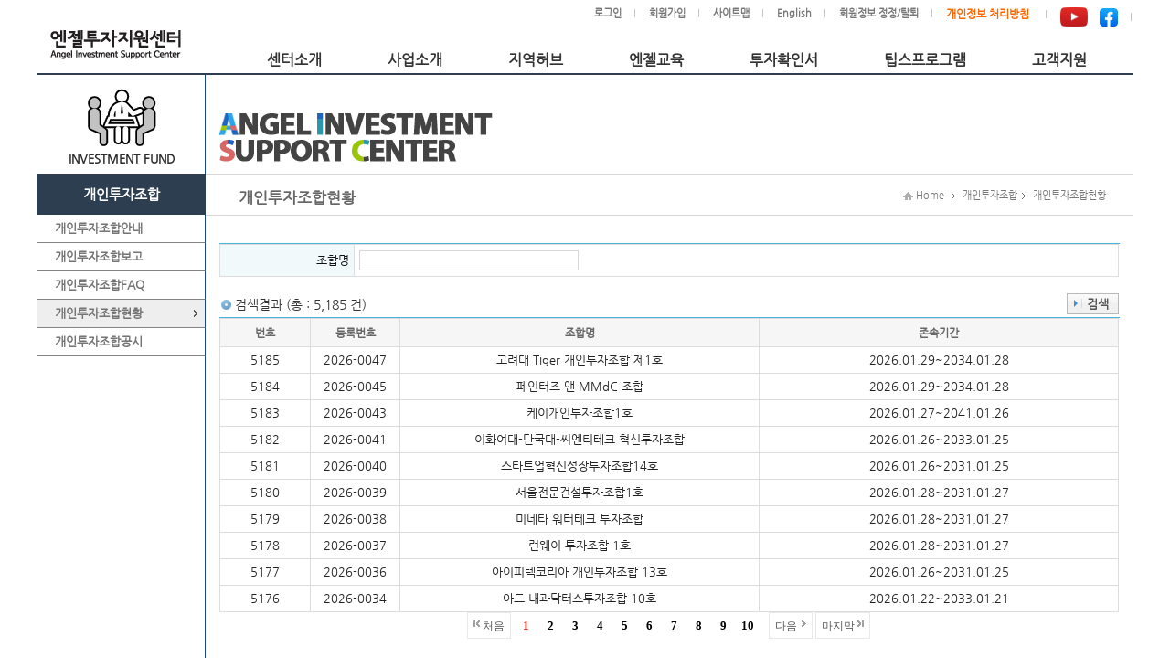

--- FILE ---
content_type: text/html; charset=UTF-8
request_url: https://www.kban.or.kr/jsp/ext/iia/iia_0010.jsp;jsessionid=tHgM5767ioVj0IrLAnLqzZfNjrPyfW6aa5JNCXXXGeji5z01nSDCHAaagElAzNf3.ANGEL-WAS_servlet_engine3
body_size: 44955
content:
<!DOCTYPE html PUBLIC "-//W3C//DTD XHTML 1.0 Transitional//EN" "http://www.w3.org/TR/xhtml1/DTD/xhtml1-transitional.dtd">
<html xmlns="http://www.w3.org/1999/xhtml" lang="en">
	<head>
		<meta http-equiv="Content-Type" content="text/html; charset=utf-8" />
		<meta http-equiv="X-UA-Compatible" content="IE=Edge"/>
		<title>::: 엔젤투자지원센터 :::</title>
		
		<script type="text/javascript">
			var domainName="https://www.kban.or.kr:443";
			var nowDt="";
			var nowDate="";
			var session="";
			var userId="";
			
			function sessChk(){
				if(session =="null" || session == ""){
					alert("로그인 후 이용가능합니다.");
					
					if(location.host == 'localhost:9001'){
					  	location.href = "/jsp/ext/login/login.jsp;jsessionid=cUfHo2EyI0FS1KEtV6ZBooZIhC99alIsmu8i9LBY0AKHcVUVtoSGaetQETnIFaGs.ANGEL-WAS_servlet_engine3 ";
					} else {
    					location.href = "https://www.kban.or.kr/jsp/ext/login/login.jsp ";
					}
					return false;
				}
			}
		</script>
        <link rel="shortcut icon" href="/etr/images/LOGO.png;jsessionid=cUfHo2EyI0FS1KEtV6ZBooZIhC99alIsmu8i9LBY0AKHcVUVtoSGaetQETnIFaGs.ANGEL-WAS_servlet_engine3" type="image/x-icon" />		
		<link href="/etr/css/ext/base_new.css;jsessionid=cUfHo2EyI0FS1KEtV6ZBooZIhC99alIsmu8i9LBY0AKHcVUVtoSGaetQETnIFaGs.ANGEL-WAS_servlet_engine3" rel="stylesheet" type="text/css" />
		<link href="/etr/css/ext/style.css;jsessionid=cUfHo2EyI0FS1KEtV6ZBooZIhC99alIsmu8i9LBY0AKHcVUVtoSGaetQETnIFaGs.ANGEL-WAS_servlet_engine3" rel="stylesheet" type="text/css" />
        <link href="/etr/css/ext/banners.css;jsessionid=cUfHo2EyI0FS1KEtV6ZBooZIhC99alIsmu8i9LBY0AKHcVUVtoSGaetQETnIFaGs.ANGEL-WAS_servlet_engine3" rel="stylesheet" type="text/css" />
        <script type="text/javascript" src="https://ajax.googleapis.com/ajax/libs/jquery/1.4.3/jquery.min.js"></script>
        <style>
            /* html,body {margin:0; padding:0; position: relative; height: 100%;} */
            #wrap5 {margin:0 auto;text-align:center;}
            #quick_bg5 {margin:0 auto;text-align:center;width:960px;position:relative;}
            #quick5 {position:absolute;z-index:2;top:15px;width:153px;right:0px;}
            #quick6 {position:absolute;z-index:2;top:15px;width:153px;right:0px;}
            #quick7 {position:absolute;z-index:2;top:15px;width:153px;right:0px;}
        </style>
		
		<link rel="stylesheet" href="/etr/jquery/jquery-ui/css/ui-lightness/jquery-ui-1.8.24.custom.css;jsessionid=cUfHo2EyI0FS1KEtV6ZBooZIhC99alIsmu8i9LBY0AKHcVUVtoSGaetQETnIFaGs.ANGEL-WAS_servlet_engine3" type="text/css" />
		<script type="text/javascript" src="/etr/jquery/jquery-ui/js/jquery-1.8.2.min.js;jsessionid=cUfHo2EyI0FS1KEtV6ZBooZIhC99alIsmu8i9LBY0AKHcVUVtoSGaetQETnIFaGs.ANGEL-WAS_servlet_engine3"></script>
		<script type="text/javascript" src="/etr/jquery/jquery-ui/js/jquery-ui-1.8.24.custom.min.js;jsessionid=cUfHo2EyI0FS1KEtV6ZBooZIhC99alIsmu8i9LBY0AKHcVUVtoSGaetQETnIFaGs.ANGEL-WAS_servlet_engine3"></script>
		<script type="text/javascript" src="/etr/jquery/jquery-ui/js/jquery.blockUI.js;jsessionid=cUfHo2EyI0FS1KEtV6ZBooZIhC99alIsmu8i9LBY0AKHcVUVtoSGaetQETnIFaGs.ANGEL-WAS_servlet_engine3"></script>
        <script type="text/javascript" src="/etr/script/common.js;jsessionid=cUfHo2EyI0FS1KEtV6ZBooZIhC99alIsmu8i9LBY0AKHcVUVtoSGaetQETnIFaGs.ANGEL-WAS_servlet_engine3?ver=202307"></script>
        <script type="text/javascript" src="/etr/script/bsnmNo.js;jsessionid=cUfHo2EyI0FS1KEtV6ZBooZIhC99alIsmu8i9LBY0AKHcVUVtoSGaetQETnIFaGs.ANGEL-WAS_servlet_engine3?ver=202307"></script>
		<script type="text/javascript" src="/etr/script/validator.js;jsessionid=cUfHo2EyI0FS1KEtV6ZBooZIhC99alIsmu8i9LBY0AKHcVUVtoSGaetQETnIFaGs.ANGEL-WAS_servlet_engine3?ver=202307"></script>
        <script type="text/javascript" src="/etr/script/addressPopup.js;jsessionid=cUfHo2EyI0FS1KEtV6ZBooZIhC99alIsmu8i9LBY0AKHcVUVtoSGaetQETnIFaGs.ANGEL-WAS_servlet_engine3?ver=202307"></script>
    
		<script type="text/javascript" src="/etr/script/popup.js;jsessionid=cUfHo2EyI0FS1KEtV6ZBooZIhC99alIsmu8i9LBY0AKHcVUVtoSGaetQETnIFaGs.ANGEL-WAS_servlet_engine3?ver=20231206"></script>
		<script> if("Y" == "N"){ sessChk(); } </script>
        <script src="//t1.daumcdn.net/mapjsapi/bundle/postcode/prod/postcode.v2.js"></script>
        
        <!-- 모니터링 -->
        <script>
            (function(j,ennifer) {
                j['dmndata']=[];j['jenniferFront']=function(args){window.dmndata.push(args)};
                j['dmnaid']=ennifer;j['dmnatime']=new Date();j['dmnanocookie']=false;j['dmnajennifer']='JENNIFER_FRONT@INTG';
            }(window, '96a5473d'));
        </script>
        <script async src="https://d-collect.jennifersoft.com/96a5473d/demian.js"></script>
	</head>
	
	<body id="main">
		<div class="skip">
			<a href="#content">본문영역 바로가기</a>
		</div>
		
		<div id="out_wrap">
			<div id="wrap">
		        <div id="header">
    <h1><a href="/jsp/ext/main.jsp;jsessionid=cUfHo2EyI0FS1KEtV6ZBooZIhC99alIsmu8i9LBY0AKHcVUVtoSGaetQETnIFaGs.ANGEL-WAS_servlet_engine3"><img src="/etr/images/top_logo.png;jsessionid=cUfHo2EyI0FS1KEtV6ZBooZIhC99alIsmu8i9LBY0AKHcVUVtoSGaetQETnIFaGs.ANGEL-WAS_servlet_engine3" alt="엔젤투자지원센터" /></a></h1>
    <ul class="util">
        <li><a href="javascript:goLoginChk('/jsp/ext/login/login.jsp');">로그인</a></li>
                <li><a href="/jsp/ext/mbr/mbr_2300.jsp">회원가입</a></li>
                <li><a href="/jsp/ext/etc/sitemap.jsp;jsessionid=cUfHo2EyI0FS1KEtV6ZBooZIhC99alIsmu8i9LBY0AKHcVUVtoSGaetQETnIFaGs.ANGEL-WAS_servlet_engine3">사이트맵</a></li>
            <li><a href="/jsp/eng/main.jsp;jsessionid=cUfHo2EyI0FS1KEtV6ZBooZIhC99alIsmu8i9LBY0AKHcVUVtoSGaetQETnIFaGs.ANGEL-WAS_servlet_engine3">English</a></li>
        <li><a href="javascript:popupMemberLeave();">회원정보 정정/탈퇴</a></li>
        <li><a href="javascript:popupPrivacyPolicy();"><span class="timp02">개인정보 처리방침</span></a></li>
        <li>
            <!-- <a id="" href="#form" style="margin-top:0px;" onclick="window.open('https://www.facebook.com/kbanorg')">
            <img src="/etr/images/banner/instagram.png" style="width:20px"/></a> -->
            <a id="" href="#form" style="margin-top:0px;" onclick="window.open('https://www.youtube.com/user/kbanorkr')">
            <img src="/etr/images/banner/youtube.png" style="width:30px"/></a>
            <a id="" href="#form" style="margin-top:0px; padding-left: 10px;" onclick="window.open('https://www.facebook.com/kbanorg')">
            <img src="/etr/images/banner/facebook.png" style="width:20px"/></a>
        </li>
    </ul>
    
    <div class="nav_wrap">
        <div id="top_navi" class="nav01">
            <ul class="topmenu02">
                <li class="top bgnone" onmouseover="showSubMenu('submenu01');" onmouseout="hideSubMenu(event, 'submenu01');">
                    <a class="top_link"><span>센터소개</span></a>
                </li>
                <div class="topsub021" id="submenu01" onmouseover="cancelHideSubMenu();" onmouseout="hideSubMenu(event, 'submenu01');" >
                    <div class="topsub022" id="submenu011">
                        <p class="subme"><a href="/jsp/ext/cnt/intro.jsp;jsessionid=cUfHo2EyI0FS1KEtV6ZBooZIhC99alIsmu8i9LBY0AKHcVUVtoSGaetQETnIFaGs.ANGEL-WAS_servlet_engine3">&#x2022; ABOUT US</a></p>
                        <p class="subme"><a href="/jsp/ext/cnt/info.jsp;jsessionid=cUfHo2EyI0FS1KEtV6ZBooZIhC99alIsmu8i9LBY0AKHcVUVtoSGaetQETnIFaGs.ANGEL-WAS_servlet_engine3">&#x2022; 주요사업안내</a></p>
                        <p class="subme"><a href="/jsp/ext/etc/cmm_9000.jsp;jsessionid=cUfHo2EyI0FS1KEtV6ZBooZIhC99alIsmu8i9LBY0AKHcVUVtoSGaetQETnIFaGs.ANGEL-WAS_servlet_engine3?BBS_ID=1">&#x2022; 정보마당</a></p>
                        <p class="subme"><a href="/jsp/ext/etc/cmm_9000.jsp;jsessionid=cUfHo2EyI0FS1KEtV6ZBooZIhC99alIsmu8i9LBY0AKHcVUVtoSGaetQETnIFaGs.ANGEL-WAS_servlet_engine3?BBS_ID=92">&#x2022; 뉴스레터</a></p>
                        <p class="subme"><a href="/jsp/ext/cnt/location.jsp;jsessionid=cUfHo2EyI0FS1KEtV6ZBooZIhC99alIsmu8i9LBY0AKHcVUVtoSGaetQETnIFaGs.ANGEL-WAS_servlet_engine3">&#x2022; 찾아오시는길</a></p>
                    </div>
                </div>
        
                <li class="top bgnone" onmouseover="showSubMenu('submenu02');" onmouseout="hideSubMenu(event, 'submenu02');">
                    <a class="top_link"><span>사업소개</span></a>
                </li>
                <div class="topsub021" id="submenu02" onmouseover="cancelHideSubMenu();" onmouseout="hideSubMenu(event, 'submenu02');" >
                    <div class="topsub022" id="submenu022">
                        <p class="subme"><a href="/jsp/ext/mtc/info.jsp;jsessionid=cUfHo2EyI0FS1KEtV6ZBooZIhC99alIsmu8i9LBY0AKHcVUVtoSGaetQETnIFaGs.ANGEL-WAS_servlet_engine3">&#x2022; 엔젤투자매칭펀드</a></p>
                        <p class="subme"><a href="/jsp/ext/iia/info.jsp;jsessionid=cUfHo2EyI0FS1KEtV6ZBooZIhC99alIsmu8i9LBY0AKHcVUVtoSGaetQETnIFaGs.ANGEL-WAS_servlet_engine3">&#x2022; 개인투자조합</a></p>
                        <p class="subme"><a href="/jsp/ext/exp/info.jsp;jsessionid=cUfHo2EyI0FS1KEtV6ZBooZIhC99alIsmu8i9LBY0AKHcVUVtoSGaetQETnIFaGs.ANGEL-WAS_servlet_engine3">&#x2022; 전문개인투자자</a></p>
                        <p class="subme"><a href="/jsp/ext/clb/info.jsp;jsessionid=cUfHo2EyI0FS1KEtV6ZBooZIhC99alIsmu8i9LBY0AKHcVUVtoSGaetQETnIFaGs.ANGEL-WAS_servlet_engine3">&#x2022; 엔젤클럽</a></p>
                        <p class="subme"><a href="https://www.vcs.go.kr/web/portal/contents/M010501" target="_blank">&#x2022; 벤처투자마트</a></p>
                        <p class="subme"><a href="/jsp/ext/fsb/info.jsp;jsessionid=cUfHo2EyI0FS1KEtV6ZBooZIhC99alIsmu8i9LBY0AKHcVUVtoSGaetQETnIFaGs.ANGEL-WAS_servlet_engine3">&#x2022; 창업지원사업 연계투자</a></p>
                    </div>
                </div>
        
                <li class="top bgnone" onmouseover="showSubMenu('submenu03');" onmouseout="hideSubMenu(event, 'submenu03');">
                    <a class="top_link"><span>지역허브</span></a>
                </li>
                <div class="topsub021" id="submenu03" onmouseover="cancelHideSubMenu();" onmouseout="hideSubMenu(event, 'submenu03');" >
                    <div class="topsub022" id="submenu033">
                        <p class="subme"><a href="https://hn.kban.or.kr/" target="_blank">&#x2022; 호남권 엔젤투자허브</a></p>
                        <p class="subme"><a href="https://cc.kban.or.kr/" target="_blank">&#x2022; 충청권 엔젤투자허브</a></p>
                        <p class="subme"><a href="https://dn.kban.or.kr/" target="_blank">&#x2022; 동남권 엔젤투자허브</a></p>
                        <p class="subme"><a href="https://tk.kban.or.kr/" target="_blank">&#x2022; 대경권 엔젤투자허브</a></p>
                    </div>
                </div>
        
                <li class="top bgnone" onmouseout="hideSubMenu(event, '');">
                    <a class="top_link" href="https://edu.kban.or.kr/" target="_blank"><span>엔젤교육</span></a>
                </li>
        
                <li class="top bgnone" onmouseout="hideSubMenu(event, '');">
                    <a class="top_link" href="https://tax.kban.or.kr/" target="_blank"><span>투자확인서</span></a>
                </li>
        
                <li class="top bgnone" onmouseout="hideSubMenu(event, '');">
                    <a class="top_link" href="https://www.jointips.or.kr/" target="_blank"><span>팁스프로그램</span></a>
                </li>
        
                <li class="top bgnone" onmouseover="showSubMenu('submenu04');" onmouseout="hideSubMenu(event, 'submenu04');">
                    <a class="top_link"><span>고객지원</span></a>
                </li>
                <div class="topsub021" id="submenu04" onmouseover="cancelHideSubMenu();" onmouseout="hideSubMenu(event, 'submenu04');" >
                    <div class="topsub022" id="submenu044">
                        <p class="subme"><a href="/jsp/ext/cnt/cmm_9000.jsp;jsessionid=cUfHo2EyI0FS1KEtV6ZBooZIhC99alIsmu8i9LBY0AKHcVUVtoSGaetQETnIFaGs.ANGEL-WAS_servlet_engine3">&#x2022; 묻고답하기</a></p>
                        <p class="subme"><a href="/jsp/ext/cnslt/info.jsp;jsessionid=cUfHo2EyI0FS1KEtV6ZBooZIhC99alIsmu8i9LBY0AKHcVUVtoSGaetQETnIFaGs.ANGEL-WAS_servlet_engine3">&#x2022; 불법엔젤투자신고센터</a></p>
                        <p class="subme"><a href="https://search.kban.or.kr"  target="_blank">&#x2022; 기업정보검색시스템</a></p>
                        </div>
                </div>
            </ul>
        </div>
    </div>
</div>

<script type="text/javascript">
    
    $(document).ready(function(){
        if ("N" == "Y") {
            document.getElementById('header').style.marginBottom = '32px';
        }
    });
    
    function goClubChk(url) {
        if ("" == ""){
            alert("로그인 후 이용가능합니다.");
        } else if("" != "02115-00001") {
            alert("클럽은 개인회원만 개설 할 수 있습니다."); 
            return;
        } else if("" != ""){
            alert("클럽을 중복하여 생성할 수 없습니다.");
            return;
        } else {
            location.href = url;
        }
    }
    
    function goLoginChk(url) {
        if(location.host == 'localhost:9001'){
            location.href = "/jsp/ext/login/login.jsp;jsessionid=cUfHo2EyI0FS1KEtV6ZBooZIhC99alIsmu8i9LBY0AKHcVUVtoSGaetQETnIFaGs.ANGEL-WAS_servlet_engine3";
        } else {
            location.href = "https://www.kban.or.kr/jsp/ext/login/login.jsp";
        }
    }
    
    function popupPrivacyPolicy() {
      	window.open("/jsp/ext/cnt/privacyPolicy.jsp", "privacyPolicy.jsp", "toolbar=no, menubar=no, resizable=no, scrollbars=no, status=no, width=650, height=500, top=10, left=10, location=no");
    }
    
    function popupMemberLeave() {
      	window.open("/jsp/ext/cnt/memberLeave.jsp", "memberLeave.jsp", "toolbar=no, menubar=no, resizable=no, scrollbars=no, status=no, width=690, height=500, top=10, left=10, location=no");
    }
    
 	// 전역 변수 선언
    var subMenuTimeout;
    var currentSubMenu; // 현재 열려 있는 서브메뉴를 추적
    var hideSubMenuTimeout; // 서브메뉴 숨기기 타이머를 위한 전역 변수 추가

 	// 서브메뉴 보이기
    function showSubMenu(id) {
        clearTimeout(subMenuTimeout); // 기존 타이머 제거
        var subMenu = document.getElementById(id);
        if (!subMenu) {
            console.error("서브메뉴를 찾을 수 없습니다. ID: " + id);
            return;
        }

        // 현재 열린 서브메뉴 닫기
        if (currentSubMenu && currentSubMenu !== id) {
            var currentSubMenuElement = document.getElementById(currentSubMenu);
            if (currentSubMenuElement) {
                currentSubMenuElement.style.display = 'none';
            }
        }

        // 서브메뉴 보이기
        subMenu.style.display = 'block';
        currentSubMenu = id;

        // 서브메뉴별로 marginLeft와 width 설정
        var subMenuIdList = ['submenu01', 'submenu02', 'submenu03', 'submenu04'];
        var subMenuId2List = ['submenu011', 'submenu022', 'submenu033', 'submenu044'];
        var subMenuMainWdList = ['240px', '370px', '500px', '725px'];
        var subMenuWdList = ['65px', '195px', '330px', '540px'];

        for (var i = 0; i < subMenuIdList.length; i++) {
            var subMenuMainWd = subMenuMainWdList[i];
            var subMenuWd = subMenuWdList[i];
            var subMenu = document.getElementById(subMenuIdList[i]);
            var subMenu2 = document.getElementById(subMenuId2List[i]);

            if (subMenuIdList[i] !== id && subMenu) {
                subMenu.style.display = 'none'; // 다른 서브메뉴는 숨김
            } else {
                var marginLeft = "Y" !== "Y" ? subMenuMainWd : subMenuWd;
                var width = "Y" !== "Y" ? '1200px' : '1015px';

                subMenu2.style.marginLeft = marginLeft;
                subMenu.style.width = width;
            }
        }
    }

    // 서브메뉴 숨기기
    function hideSubMenu() {
        subMenuTimeout = setTimeout(function () {
            if (!isMouseOverMenu && !isMouseOverSubMenu && currentSubMenu) {
                var subMenu = document.getElementById(currentSubMenu);
                if (subMenu) {
                    subMenu.style.display = 'none'; // 서브메뉴 숨기기
                }
                currentSubMenu = null;
            }
        }, 1000); // 1초 지연
    }

    // 서브메뉴 숨기기 타이머 취소
    function cancelHideSubMenu() {
        clearTimeout(subMenuTimeout);
    }

    // 서브메뉴 숨기기 전에 지연 시간을 두는 함수
    function startHideSubMenuWithDelay() {
        hideSubMenuTimeout = setTimeout(function () {
            if (!isMouseOverMenu && !isMouseOverSubMenu) {
                hideSubMenu(); // 메뉴나 서브메뉴에서 마우스가 벗어난 경우 숨김
            }
        }, 1000);
    }

    // 메뉴와 서브메뉴에 마우스 이벤트 추가
    function addMenuEvents(menuSelector, submenuSelector) {
        document.querySelectorAll(menuSelector).forEach(function (menuItem) {
            menuItem.addEventListener('mouseenter', function () {
                var submenuId = menuItem.getAttribute('data-submenu-id');
                if (submenuId) showSubMenu(submenuId);
                isMouseOverMenu = true;
                clearTimeout(hideSubMenuTimeout);
            });

            menuItem.addEventListener('mouseleave', function () {
                isMouseOverMenu = false;
                startHideSubMenuWithDelay();
            });
        });

        document.querySelectorAll(submenuSelector).forEach(function (submenu) {
            submenu.addEventListener('mouseenter', function () {
                isMouseOverSubMenu = true;
                clearTimeout(hideSubMenuTimeout);
            });

            submenu.addEventListener('mouseleave', function () {
                isMouseOverSubMenu = false;
                startHideSubMenuWithDelay();
            });
        });
    }

    // 메뉴와 서브메뉴 이벤트 추가 호출
    addMenuEvents('.topmenu02 li', '.topsub021, .topsub022');
  

</script><div id="content_wrap2">
		        	<!-- 메뉴선택 표시 -->
<!-- 메뉴명 -->

<div id="lnb_2">
	<div class="top_bg_2"></div>
	<h2 class="lnb_invest"><p><span><!-- 문구 --></span></p></h2>
    
    <h3><span>개인투자조합</span></h3>
        <ul class="left_me_2">
        	<li><a href="/jsp/ext/iia/info.jsp;jsessionid=cUfHo2EyI0FS1KEtV6ZBooZIhC99alIsmu8i9LBY0AKHcVUVtoSGaetQETnIFaGs.ANGEL-WAS_servlet_engine3"><span>개인투자조합안내</span></a></li>
            <li><a href="/jsp/ext/iia/info2.jsp;jsessionid=cUfHo2EyI0FS1KEtV6ZBooZIhC99alIsmu8i9LBY0AKHcVUVtoSGaetQETnIFaGs.ANGEL-WAS_servlet_engine3"><span>개인투자조합보고</span></a></li>
            <li><a href="/jsp/ext/iia/faq_1.jsp;jsessionid=cUfHo2EyI0FS1KEtV6ZBooZIhC99alIsmu8i9LBY0AKHcVUVtoSGaetQETnIFaGs.ANGEL-WAS_servlet_engine3"><span>개인투자조합FAQ</span></a></li>
        	<li><a href="/jsp/ext/iia/iia_0010.jsp;jsessionid=cUfHo2EyI0FS1KEtV6ZBooZIhC99alIsmu8i9LBY0AKHcVUVtoSGaetQETnIFaGs.ANGEL-WAS_servlet_engine3"><span>개인투자조합현황</span></a></li>
            <li><a href="https://dipa.kban.or.kr" target="_blank"><span>개인투자조합공시</span></a></li>
        </ul>
        <script>$(".lnb_invest p span").text("INVESTMENT FUND");</script>
    </div>

<script> $(".left_me_2 li").eq("3").addClass("sel");</script>
<div id="content">
						        <!-- Image -->
						        <div class="subimg matchingimg"><div class=""></div></div>
						        <!-- //Image -->
						        
								<!-- Tit & Location -->
<div class="conTop">
    <h4>개인투자조합현황</h4>
    <p class="location">
    <img width="11" height="9" alt="홈이미지" src="/etr/images/bullet_location.png;jsessionid=cUfHo2EyI0FS1KEtV6ZBooZIhC99alIsmu8i9LBY0AKHcVUVtoSGaetQETnIFaGs.ANGEL-WAS_servlet_engine3" /> Home
    <img alt="다음" src="/etr/images/lo_arrow.png;jsessionid=cUfHo2EyI0FS1KEtV6ZBooZIhC99alIsmu8i9LBY0AKHcVUVtoSGaetQETnIFaGs.ANGEL-WAS_servlet_engine3" /> 개인투자조합<img alt="다음" src="/etr/images/lo_arrow.png;jsessionid=cUfHo2EyI0FS1KEtV6ZBooZIhC99alIsmu8i9LBY0AKHcVUVtoSGaetQETnIFaGs.ANGEL-WAS_servlet_engine3" /><span> 개인투자조합현황</span></p>
</div>
<!-- //Tit & Location -->
<div class="matching">
					        		<form name="frm" id="frm" method="post">
		<!-- 파라미터 공통값 -->
		<input type="hidden" id="cmd" name="cmd" value=""/>
		<input type="hidden" id="mode" name="mode" value=""/>
		<input type="hidden" name="pageNo" value = ""/>
	
		<input type="hidden" id="IIA_NO" name="IIA_NO" />
		<input type="hidden" id="IIA_NM" name="IIA_NM" />
        <!-- <input type="hidden" id="MBER_ID" name="MBER_ID" /> -->
	
		<!-- //테이블 타이틀 -->
	    <!-- 입력 테이블 -->
        <div class="tstyle_box01">
            <table class="search_ta">
              <colgroup>
                <col width="15%" />
                <col width="35%" />
                <col width="15%" />
                <col width="35%" />
              </colgroup>
                <tr>
                  <th >조합명</th>
                  <td colspan="3">
                    <label for="SCH_IIA_NM">조합명</label><input name="SCH_IIA_NM" id="SCH_IIA_NM" type="text" class="form_m05" value="" onkeypress = "doActionEnter();" maxlength="100"/> 
                  </td>
                  <!-- 
                  <th >GP명</th>
                  <td>
                    <label for="SCH_GP_NM">GP명</label><input name="SCH_GP_NM" id="SCH_GP_NM" type="text" class="form_m05" value="" onkeypress = "doActionEnter();" maxlength="100"/> 
                  </td>
                   -->
                </tr>
            </table>
        </div>
        <div class="title01">
        <h2>검색결과<span class="all"> (총 : 5,185 건)</span></h2>
          <!-- 버튼 --> 
          <div class="btn_area02">
            <input id="searchBtn" name="searchBtn" class="btn_dft btn02" type="button" value="검색"/>
          </div>
          <!-- 버튼 --> 
        </div>
		<!-- 테이블 -->
		<div class="list_ta_area">
			<table class="list_ta">
				<colgroup>
					<col width="10%" /><!-- 번호 -->
                    <col width="10%" /><!-- 조합등록번호 -->
					<col width="40%" /><!-- 조합명 -->
                   <col width="40%" /><!-- 존속기간 -->
					<!-- <col width="5%" /> --> <!-- 조합원수 -->
					<!-- <col width="12%" /> --> <!-- 결성금액 -->
					<!-- <col width="10%" /> --> <!-- 등록일 -->
					<!-- <col width="20%" /> --> <!-- 조합GP명 -->
                    <!-- <col width="12%" />  --> <!-- 현재투자금액 -->
                    <!-- <col width="12%" /> --> <!-- 출자잔액 -->
				</colgroup>
				<tr>
					<th>번호</th>
                    <th>등록번호</th>
					<th>조합명</th>
                    <th>존속기간</th>
					<!-- <th>조합원수</th>  -->
					<!-- <th>결성금액</th>  -->
					<!-- <th>등록일</th>  -->
					<!--  <th>조합GP명</th> -->
                    <!-- <th>현재투자금액</th>  -->
                    <!-- <th>출자잔액</th>  -->
				</tr>
				<tbody id="tbodyTr">
				<tr>
					<td>
						5185</td>
					<!-- 	   <input type="hidden" name="SCH_IIA_NO" value="AS20260095" />
                        <input type="hidden" name="SCH_MBER_ID" value="" />  
					</td>  -->
                    <td>2026-0047</td>
					<td>고려대 Tiger 개인투자조합 제1호</td>
                    <td>2026.01.29~2034.01.28</td>
                    <!-- <td class="txtRight numberComma">1999000000</td>   -->
					<!-- <td>2026-01-29</td>   -->
					<!-- <td></a></td> -->
					<!-- <td class="txtRight numberComma"></td>  -->
                    <!-- <td class="txtRight numberComma"></td>  -->
				</tr>
				<tr>
					<td>
						5184</td>
					<!-- 	   <input type="hidden" name="SCH_IIA_NO" value="AS20260093" />
                        <input type="hidden" name="SCH_MBER_ID" value="" />  
					</td>  -->
                    <td>2026-0045</td>
					<td>페인터즈 앤 MMdC 조합</td>
                    <td>2026.01.29~2034.01.28</td>
                    <!-- <td class="txtRight numberComma">124000000</td>   -->
					<!-- <td>2026-01-29</td>   -->
					<!-- <td></a></td> -->
					<!-- <td class="txtRight numberComma"></td>  -->
                    <!-- <td class="txtRight numberComma"></td>  -->
				</tr>
				<tr>
					<td>
						5183</td>
					<!-- 	   <input type="hidden" name="SCH_IIA_NO" value="AS20260091" />
                        <input type="hidden" name="SCH_MBER_ID" value="" />  
					</td>  -->
                    <td>2026-0043</td>
					<td>케이개인투자조합1호</td>
                    <td>2026.01.27~2041.01.26</td>
                    <!-- <td class="txtRight numberComma">100000000</td>   -->
					<!-- <td>2026-01-27</td>   -->
					<!-- <td></a></td> -->
					<!-- <td class="txtRight numberComma"></td>  -->
                    <!-- <td class="txtRight numberComma"></td>  -->
				</tr>
				<tr>
					<td>
						5182</td>
					<!-- 	   <input type="hidden" name="SCH_IIA_NO" value="AS20260089" />
                        <input type="hidden" name="SCH_MBER_ID" value="" />  
					</td>  -->
                    <td>2026-0041</td>
					<td>이화여대-단국대-씨엔티테크 혁신투자조합</td>
                    <td>2026.01.26~2033.01.25</td>
                    <!-- <td class="txtRight numberComma">900000000</td>   -->
					<!-- <td>2026-01-26</td>   -->
					<!-- <td></a></td> -->
					<!-- <td class="txtRight numberComma"></td>  -->
                    <!-- <td class="txtRight numberComma"></td>  -->
				</tr>
				<tr>
					<td>
						5181</td>
					<!-- 	   <input type="hidden" name="SCH_IIA_NO" value="AS20260088" />
                        <input type="hidden" name="SCH_MBER_ID" value="" />  
					</td>  -->
                    <td>2026-0040</td>
					<td>스타트업혁신성장투자조합14호</td>
                    <td>2026.01.26~2031.01.25</td>
                    <!-- <td class="txtRight numberComma">310000000</td>   -->
					<!-- <td>2026-01-26</td>   -->
					<!-- <td></a></td> -->
					<!-- <td class="txtRight numberComma"></td>  -->
                    <!-- <td class="txtRight numberComma"></td>  -->
				</tr>
				<tr>
					<td>
						5180</td>
					<!-- 	   <input type="hidden" name="SCH_IIA_NO" value="AS20260087" />
                        <input type="hidden" name="SCH_MBER_ID" value="" />  
					</td>  -->
                    <td>2026-0039</td>
					<td>서울전문건설투자조합1호</td>
                    <td>2026.01.28~2031.01.27</td>
                    <!-- <td class="txtRight numberComma">114000000</td>   -->
					<!-- <td>2026-01-28</td>   -->
					<!-- <td></a></td> -->
					<!-- <td class="txtRight numberComma"></td>  -->
                    <!-- <td class="txtRight numberComma"></td>  -->
				</tr>
				<tr>
					<td>
						5179</td>
					<!-- 	   <input type="hidden" name="SCH_IIA_NO" value="AS20260086" />
                        <input type="hidden" name="SCH_MBER_ID" value="" />  
					</td>  -->
                    <td>2026-0038</td>
					<td>미네타 워터테크 투자조합</td>
                    <td>2026.01.28~2031.01.27</td>
                    <!-- <td class="txtRight numberComma">380000000</td>   -->
					<!-- <td>2026-01-28</td>   -->
					<!-- <td></a></td> -->
					<!-- <td class="txtRight numberComma"></td>  -->
                    <!-- <td class="txtRight numberComma"></td>  -->
				</tr>
				<tr>
					<td>
						5178</td>
					<!-- 	   <input type="hidden" name="SCH_IIA_NO" value="AS20260085" />
                        <input type="hidden" name="SCH_MBER_ID" value="" />  
					</td>  -->
                    <td>2026-0037</td>
					<td>런웨이 투자조합 1호</td>
                    <td>2026.01.28~2031.01.27</td>
                    <!-- <td class="txtRight numberComma">104000000</td>   -->
					<!-- <td>2026-01-28</td>   -->
					<!-- <td></a></td> -->
					<!-- <td class="txtRight numberComma"></td>  -->
                    <!-- <td class="txtRight numberComma"></td>  -->
				</tr>
				<tr>
					<td>
						5177</td>
					<!-- 	   <input type="hidden" name="SCH_IIA_NO" value="AS20260076" />
                        <input type="hidden" name="SCH_MBER_ID" value="" />  
					</td>  -->
                    <td>2026-0036</td>
					<td>아이피텍코리아 개인투자조합 13호</td>
                    <td>2026.01.26~2031.01.25</td>
                    <!-- <td class="txtRight numberComma">105000000</td>   -->
					<!-- <td>2026-01-26</td>   -->
					<!-- <td></a></td> -->
					<!-- <td class="txtRight numberComma"></td>  -->
                    <!-- <td class="txtRight numberComma"></td>  -->
				</tr>
				<tr>
					<td>
						5176</td>
					<!-- 	   <input type="hidden" name="SCH_IIA_NO" value="AS20260068" />
                        <input type="hidden" name="SCH_MBER_ID" value="" />  
					</td>  -->
                    <td>2026-0034</td>
					<td>아드 내과닥터스투자조합 10호</td>
                    <td>2026.01.22~2033.01.21</td>
                    <!-- <td class="txtRight numberComma">1995000000</td>   -->
					<!-- <td>2026-01-22</td>   -->
					<!-- <td></a></td> -->
					<!-- <td class="txtRight numberComma"></td>  -->
                    <!-- <td class="txtRight numberComma"></td>  -->
				</tr>
				</tbody>
			</table>
			<table width='100%' aling='center' border='0' cellpadding='5' cellspacing='0'><tr align="center" height="23"><td align="center" height="23"><div class='paging'><a href="javascript:document.frm.pageNo.value=1;movePage(document.frm)" class='first'>처음</a><strong>1</strong><a href="javascript:document.frm.pageNo.value=2;movePage(document.frm)" class=''>2</a><a href="javascript:document.frm.pageNo.value=3;movePage(document.frm)" class=''>3</a><a href="javascript:document.frm.pageNo.value=4;movePage(document.frm)" class=''>4</a><a href="javascript:document.frm.pageNo.value=5;movePage(document.frm)" class=''>5</a><a href="javascript:document.frm.pageNo.value=6;movePage(document.frm)" class=''>6</a><a href="javascript:document.frm.pageNo.value=7;movePage(document.frm)" class=''>7</a><a href="javascript:document.frm.pageNo.value=8;movePage(document.frm)" class=''>8</a><a href="javascript:document.frm.pageNo.value=9;movePage(document.frm)" class=''>9</a><a href="javascript:document.frm.pageNo.value=10;movePage(document.frm)" class=''>10</a><a href="javascript:document.frm.pageNo.value=11;movePage(document.frm)" class='next'>다음</a><a href="javascript:document.frm.pageNo.value=519;movePage(document.frm)" class='last'>마지막</a></div></td></tr></table></div>
        <!-- //테이블 -->
	</form>
</div>
				        	</div>
							<script> $("#content_wrap2").css("min-height","720"); </script>
							</div>
		        
		        <div id="footer_area_m">
	<div id="footer">
		<p class="footer_logo"></p>
		<p class="foot_txt">
		서울특별시 강남구 역삼동 747-2 해성빌딩 2층 <span>
         <input type="button" value="연락처" class="btn_blue" onClick="window.open('//home.kban.or.kr')"></input>
        FAX)02-3440-7410</span><br />
		Copyright(c) Angel Investment Support Center All right reserved.   
		</p>

		<p class="foot_txt2">
		<select id="foot_shortcut" name="foot_shortcut" class="foot_shortcut">
			<option value="">:::::: 패밀리사이트 ::::::</option>
			<option value="http://www.mss.go.kr">중소벤처기업부</option>
			<option value="http://www.k-vic.co.kr">한국벤처투자</option>
			<option value="http://home.kban.or.kr">한국엔젤투자협회</option>
            <option value="https://www.vcs.go.kr/web/portal/main">벤처투자종합포털</option>
		</select>
		</p>
		<p class="footer_mss" onclick="window.open('https://www.mss.go.kr')"></p>
		<p class="footer_acrc" onclick="window.open('https://www.acrc.go.kr')"></p>
	</div>
</div>

<script type="text/javascript">
	$(document).ready(function(){
		
		$("#foot_shortcut").change(function(){
			window.open($(this).val(),$(this).text());
		});

	});
</script></div>        
		</div>

	<script type="text/javascript">
		var youndal = 28;
		var monthDay = [31,youndal,31,30,31,30,31,31,30,31,30,31];
		var optionHTML = "";
		
		/* 브라우져 체크 2014.12.11 
		 * ie 8버전 이전과 safari 브라우저 header 메뉴 깨짐 방지. 
		 * 사이즈 재조정 
		*/
		var rv = -1; // Return value assumes failure.   
		if (navigator.appName == 'Microsoft Internet Explorer') {
			var ua = navigator.userAgent;        
			var re = new RegExp("MSIE ([0-9]{1,}[\.0-9]{0,})");
			
			if (re.exec(ua) != null) rv = parseFloat(RegExp.$1); 
			if(9 > rv){
				$("#header .topmenu01 li").css("margin-right","1px").css("margin-left","1px");
			}
		}else if(navigator.appName == 'Netscape') {
			if(navigator.userAgent.indexOf("Chrome") == -1){
				$("#header .topmenu01 li").css("margin-right","5px").css("margin-left","5px");
			}
		}
	    
		/* 새로고침 막기 14.09.26 */
		function noEvent() {
		    if (event.keyCode == 116) {
		        event.keyCode= 2;
		        return false;
		    }
		    else if(event.ctrlKey && (event.keyCode==78 || event.keyCode == 82))
		    {
		        return false;
		    }
		}
		document.onkeydown = noEvent;
		
		$(document).ready(function(){
			
			/* 월에 따른 month data append */
			$("#fndMonth").change(function(){
				deptDay($(this).val());
			});
			
			/* 숫자 콤마 설정 */
			$(".numberComma").live("keyup", function(){
				commaInit($(this), $(this).val());
			});
			
			$(".numberComma").each(function(){
				if($(this).attr("type") == "text"){
					commaInit($(this), $(this).val());
				}else{
					commaInit($(this), $(this).text());
				}
			});
			
			/* 년월일 설정 */			
			$(".dateSet").each(function(){
				if($(this).attr("type") != "text"){
					if($(this).text() != ''){
						dateSetInit($(this), $(this).text());
					}
				}
			});
			
			/* 해당 input에 영어와 숫자만 입력 하도록 설정 */
			$(".engOnlyText").live('keyup', function(){
				$(this).val($(this).val().replace(/[^a-zA-Z0-9]/gm,""));
			});

			$(".number").live("keyup", function(){
				numberInit($(this), $(this).val());
			});
			
			$(".number").each(function(){

				if($(this).attr("type") == "text"){
					numberInit($(this), $(this).val());
				}else{
					numberInit($(this), $(this).text());
				}
			});
			
			$(".numberRate").live("keyup", function(){ //.
				numberRateInit($(this), $(this).val());
			});
			
			$(".numberRate").each(function(){

				if($(this).attr("type") == "text"){
					numberRateInit($(this), $(this).val());
				}else{
					numberRateInit($(this), $(this).text());
				}
			});
			
			$(".numberDash").live("keyup", function(){ //-
				numberDashInit($(this), $(this).val());
			});
			
			$(".numberDash").each(function(){
				numberDashInit($(this), $(this).val());
			});
			
			$(".numberDash2").live("keyup", function(){ //-
				numberDashInit2($(this), $(this).val());
			});
			
			$(".numberDash2").each(function(){

				if($(this).attr("type") == "text"){
					numberDashInit2($(this), $(this).val());
				}else{
					numberDashInit2($(this), $(this).text());
				}
			});

			/* 달력 입력 못하게 변경 14.11.12 */
			$(".date").each(function(){
				$(this).attr("readonly",true);
			});
			
			/* tabs 화면 css 변경 처리, faq 화면 css 변경 처리 */
			if(($(".tab_area").length > 0 || $(".faq_out").length > 0) && 'iia' != "iia"){
				$(".conTop").css("height","0px").css("margin-bottom","50px");
			}else{
				$(".conTop").css("height","44px").css("margin-bottom","30px");
			}
			
			/* 소개 화면 디자인 변경 스크립트 */
			$(".square_b h6 p").each(function(i){
				$(this).css("height",$(".square_b").eq(i).css("height"));
			});
			
			$(".aca_b2 h6 p").each(function(i){
				var squareHeight = $(".aca_b2").eq(i).css("height").replace("px","");
				$(this).css("height",(squareHeight-40)+"px");
			});
			
			$(".aca_b3 h6 p").each(function(i){
				var squareHeight = $(".aca_b3").eq(i).css("height").replace("px","");
				$(this).css("height",(squareHeight-40)+"px");
			});
			
			/* edit화면 -> 뷰 화면 변경 처리 */
			if("Y" == "N"){
				var tempValue = "";
				var textAlign = "-webkit-auto";
				
				$("table input[type=text]").each(function(){
					var tempBeginDe = "";
					var tempEndDe = "";
					
					if($(this).parent().parent().parent().parent().attr("class") == "list_ta"){
						textAlign = "center";
					}else{
						textAlign = "-webkit-auto";
					}
					
					if($(this).val()==""){
						tempValue = "";
					}else{
						tempValue = $(this).val()+$(this).parent().text();
					}
					
					if($(this).attr("class")!="date"){
						//$(this).parent().css("text-align",textAlign);
						//$(this).parent().html(tempValue);
						$(this).addClass("readonlyText").attr("readonly",true);
						$(this).css("border","0px");
					}else{
						$(this).removeClass("date");
						$(this).addClass("readonlyText").attr("readonly",true);
						$(this).parent().css("left","10px;");
						$(this).css("border","0px");
					}
				});
				
				$("table input[type=button]").each(function(){
					if($(this).attr("class")!="s_btn_dft s_btn04"){ // 게시판 이전글 다음글
						$(this).remove();
					}
				});
				
				$("table input[type=radio]").each(function(){
					$(this).attr("disabled",true);
				});
				
				$("table input[type=checkbox]").each(function(){
					$(this).attr("disabled",true);
				});
				
				$("img").each(function(){
					if(typeof $(this).attr("class") != 'undefined'){
						if($(this).attr("class").indexOf("datepicker") > -1){
							$(this).remove();
						}
					}
				});
				
				$("table textarea").each(function(){
					/*
					if($(this).val()==""){
						tempValue = "";
					}else{
						tempValue = $(this).html();
					}
					$(this).parent().css("text-align",textAlign);
					$(this).parent().html("<pre>"+tempValue+"</pre>");
					*/
					//alert($(this).css("width")+$(this).parent().html());
					
					/* textarea iframe으로 변경
					if(typeof $(this).parent().parent().parent().parent().attr("class") != 'undefined'){
						if($(this).parent().parent().parent().parent().attr("class").indexOf("bbsTbl") > -1){
							var iframeWidth = $(this).css("width");
							var iframeContent = $(this).html("");
							$(this).parent().html("");
							$(this).parent().html("<iframe id=\"contentFrame\" frameborder=\"0\" src=\"/jsp/ext/etc/cmm_9002.jsp?BBS_NO=\" height=\"100%\" scrolling=\"no\" frameborder=\"0\" style=\"width:"+ iframeWidth+";\">"+iframeContent+"</iframe>");
						}
					}
					*/
					$(this).attr("readonly",true);
					$(this).css("border","0px");
				});
				
				$("select").each(function(){
					/* footer selectbox는 뷰처리 안함. */
					if(typeof $(this).attr("class") != 'undefined'){
						if($(this).attr("class").indexOf("foot_shortcut") == -1){ 
							/* tempValue = $(this).children().find("option:selected").map(function(){return this.value;}).get();
							$(this).parent().css("text-align","-webkit-auto");
							$(this).parent().html(tempValue);*/
							$(this).attr("disabled","disabled");
						}
					}else{
						/* tempValue = $(this).children().find("option:selected").map(function(){return this.value;}).get();
						$(this).parent().css("text-align","-webkit-auto");
						$(this).parent().html(tempValue); */
						$(this).attr("disabled","disabled");
					}
				});
			}
			
		});
		
		function deptDay(month){
			$("#fndDay option").remove();

			var i = month;
			for(var day=1;day<=monthDay[i-1];day++){
				optionHTML = "<option value='"+day+"'>"+day+"</option>";
				$("#fndDay").append(optionHTML);
			}
		};
		
		function valueType(Obj, value, type){
			if(type=="text"){ Obj.val(value); }else{ Obj.text(value); }
		}
		
		function numberInit(Obj, value){
			var modifyValue = value.replace(/[^0-9]/gm, "");
			
			if(value.indexOf("-") == 0){
				modifyValue = "-"+modifyValue;
			}
			modifyValue = String(modifyValue).split("/").join("");
			
			valueType(Obj, modifyValue, Obj.attr("type"));
		}
		
		function numberRateInit(Obj, value){
			var modifyValue = value.replace(/[^0-9.]/gm, "");
			
			if(value.indexOf("-") == 0){
				modifyValue = "-"+modifyValue;
			}

			modifyValue = String(modifyValue).split("/").join("");
			
			valueType(Obj, modifyValue, Obj.attr("type"));
		}

		function numberDashInit(Obj, value){
			var modifyValue = value.replace(/[^0-9-]/gm, "");

			modifyValue = String(modifyValue).split("/").join("");
			valueType(Obj, modifyValue, 'text');
		}
		
		function numberDashInit2(Obj, value){
			var reg = /(^[+-]?\d+)(\d{3})/;
			value += '';
			
		    while (reg.test(value))
		    	value = value.replace(reg, '$1' + ',' + '$2');
			
			valueType(Obj, value, Obj.attr("type"));
		}
		
		function commaInit(Obj, value){
			var removeStr = rmComma(value);
			var modifyValue = "";
			
			if(isNumber(removeStr)){
				if(rmCommaLength(value) > 16){
					modifyValue = value.substr(0,15);
				}else{
					modifyValue = commify(removeStr);
				}
			}else{
				modifyValue = value.replace(/[^0-9/,/]/gm, "");
			}
			
			if(value.indexOf("-") == 0){
				modifyValue = "-"+modifyValue;
			}

			modifyValue = String(modifyValue).split("/").join("");
			
			valueType(Obj, modifyValue, Obj.attr("type"));
		}
		
		function dateSetInit(Obj, value){
			var dateVal = value.trim();
			var modifyValue = "";
			
			var yyyy = dateVal.substring(0,4);
			var mm = dateVal.substring(4,6);
			var dd = dateVal.substring(6,8);
			
			modifyValue = yyyy + '.' + mm + '.' + dd;
			
			valueType(Obj, modifyValue, Obj.attr("type"));
		}
		
		function contextUrl( url ){
			var cntxtPathJs = "";
			
			if( url.indexOf( "javascript:") != -1 ) return url;
			
			// 전역변수 cntxtPathJs : ymcMaster.tag에서 정의
			return cntxtPathJs + url;
		}
	</script>
	<script>(function(i,s,o,g,r,a,m){i['GoogleAnalyticsObject']=r;i[r]=i[r]||function(){(i[r].q=i[r].q||[]).push(arguments)},i[r].l=1*new Date();a=s.createElement(o),m=s.getElementsByTagName(o)[0];a.async=1;a.src=g;m.parentNode.insertBefore(a,m)})(window,document,'script','//www.google-analytics.com/analytics.js','ga');ga('create', 'UA-47371178-1', 'auto');ga('send', 'pageview');</script>
	<div id="layerPop" class="layerPop" style="display:none;"></div>
	<div id="modalPop" class="modalPop" style="display:none;"></div>
	</body>
	
</html>

<script type="text/javascript">
	
	$(document).ready(function(){
		//datepicker
		setDate();
	  
		$("#tbodyTr tr").css("cursor","pointer");
		
		$("#tbodyTr tr").hover(
		function(){
			$(this).addClass("select");	
		},function(){
			$(this).removeClass("select");
		});
		
		$("#tbodyTr tr td").click(function(){
			if($(this).index()==1){
				$("#IIA_NO").val($(this).closest("tr").find("input[name=SCH_IIA_NO]").val());
				//$("#MBER_ID").val($(this).closest("tr").find("input[name=SCH_MBER_ID]").val());
				doAction('detail');
			}
		});
		
		$("#searchBtn").click(function(){
			doAction("search");
		});
	});
	
	function doActionEnter(){
		// enter key 일때 검색 메서드 호출.
		if (event.keyCode == 13){
			$("input[name='cmd']").val("search");
			$("#frm").attr("action","iia_0010.jsp").submit();
		}
	}
	
	function doAction(cmd){

		$("#cmd").val(cmd);
		if(cmd == "search"){
			$("#frm").attr("action","iia_0010.jsp").submit();
		}
	}
	
</script>

--- FILE ---
content_type: text/css
request_url: https://www.kban.or.kr/etr/css/ext/style.css;jsessionid=cUfHo2EyI0FS1KEtV6ZBooZIhC99alIsmu8i9LBY0AKHcVUVtoSGaetQETnIFaGs.ANGEL-WAS_servlet_engine3
body_size: 41776
content:
@charset "utf-8"; 
@import url(https://fonts.googleapis.com/earlyaccess/nanumgothic.css);
@font-face{ font-family:ngwoff; src:url(../font/NanumGothic.woff) }
@font-face{ font-family:ngeot; src:url(../font/NanumGothic.eot) }

/* 부가설명 텍스트 박스 */
.txt_box01 { width:96.8%; margin-top:8px; margin-left:15px; margin-bottom:20px; border:1px solid #ddd; }
.txt_box01 p {margin:10px; font-size:12px; color:#777;  }

/* 타이틀 */
.title01 { width:97%; margin-left:15px; height:22px; margin-bottom:2px; margin-top:20px; position:relative; } 
.title01 h2, .title01_top01 h2  { background:url(../../image/bullet_tit01.png) no-repeat 0 3px; font-size:13px; color:#333; text-indent:17px; height:22px; line-height:20px;}
.title01 h2 .num {  color:#448ccb;}
.title01 h2 .text01 { margin-left:20px; color:#666; font-weight:normal;} 

.title01_top01 { width:97%; margin-left:15px; height:22px; margin-bottom:2px; margin-top:0px; position:relative; } 

.title02 { width:97%; margin-left:15px; height:22px; margin-bottom:2px; margin-top:-20px; position:relative; } 
.title02 h2 { background:url(../../image/bullet_tit01.png) no-repeat 0 3px; font-size:13px; color:#333; text-indent:17px; height:22px; line-height:20px;}
.title02 h2 .num {  color:#448ccb;}
.title02 h2 .text01 { margin-left:20px; color:#666; font-weight:normal;} 

.title03 { width:97%; margin-left:15px; height:26px; margin-bottom:2px; margin-top:20px; overflow:hidden; } 
.title03 h2 { background:url(../../image/bullet_tit01.png) no-repeat 0 5px; font-size:13px; color:#333; text-indent:17px; height:22px; line-height:24px;}
.title03 h2 .num {  color:#448ccb;}
.title03 h2 .text01 { margin-left:20px; color:#666; font-weight:normal;} 

/* 조회 테이블 */
.search_box01 { width:97%; margin-left:15px; overflow:hidden; border-top:1px solid #4ab2db;  margin-bottom:10px; }
.search_ta  { width:100%;}
.search_ta th, .tstyle_ta td { padding:3px 5px; border:1px solid #dedede;min-height:18px;  }
.search_ta th { text-align:right; color:#111; font-weight:normal; background:#f2f9fb;}
.search_ta td {text-align:left; min-height:18px;}

/* 상세 조회 입력 테이블 */
.tstyle_box01 { width:97%; margin-left:15px; overflow:hidden; border-top:1px solid #4ab2db; margin-bottom:10px; }
.tstyle_ta  { width:100%;}
.tstyle_ta th, .search_ta td { border:1px solid #dedede; padding:5px 5px; min-height:18px;   }
.tstyle_ta th { text-align:right; color:#111; font-weight:normal; background:#f4f4f4;}
.tstyle_ta td {text-align:left; min-height:18px;}
.tstyle_ta td.cont { min-height:150px; vertical-align:top;}

.btn_area02 { width:100%; z-index:3; height:27px; text-align:right; margin-top:10px; margin-bottom:10px;}
.btn_top_area { width:100%; text-align:right; margin-bottom:4px;}


.tstyle_ta td div { margin:5px; width:97%;}
td .taTxtTit { font-size:13px; margin-top:15px; margin-bottom:5px; color:#222;}


.tstyle_ta td a { color:#2e7bbd; }
.tstyle_ta td a:hover { color:#35a8d5 ; }
.tstyle_ta td .link, .tstyle_ta td .link a { color:#448ccb; text-decoration:underline; }
.tstyle_ta td .link a:hover { color:#00bff3; text-decoration:underline; }


/* 리스트 테이블 */
.list_ta tr.select { background:#e1f5c3;}
.list_ta_area { width:97%; margin-left:15px; border-top:1px solid #4ab2db ; overflow:hidden; margin-bottom:24px;}
.list_ta { width:100%; border-top:1px solid #2e7bbd ;}
.list_ta tr.bg { background:#fcfcfc; }
.list_ta tr.bg_sel { background:#d3e58d; }
.list_ta th, .list_ta td { border:1px solid #ececec; border:1px solid #dcdcdc;}
.list_ta th { background:#f6f6f6; font-size:11px; color:#666; padding:6px 0 6px 0;  font-weight:bold;}
.list_ta td a { color:#2e7bbd; }
.list_ta td a:hover { color:#35a8d5 ; }
.list_ta td .link, .list_ta td .link a { color:#448ccb; text-decoration:underline; }
.list_ta td .link a:hover { color:#00bff3; text-decoration:underline; }
.list_ta td { text-align:center; padding:5px 4px; min-height:19px; }
.list_ta td.bbs_re { background:url(../../images/bbs_re.png) no-repeat 5px 6px; text-indent:40px;}

.list_ta .num { width:37px;} /* 번호, 넘버 */
.list_ta .num03 { width:46px;} /* 번호 길때 */
.list_ta .mon { background:#f7f4df; } /*잔액*/
.list_ta .total { background:#efdfaf !important; } /*합계*/
.list_ta .day { width:75px;}
.list_ta .time { width:62px;}
.list_ta .file { width:36px;}
.list_ta .inquiry { width:40px;}
.list_ta .order_n {min-width:70px;}
.list_ta .sel { width:33px;}
.list_ta .unit {width:35px;}
.list_ta .phone {width:90px;}
.list_ta .tblue { background: #539cdc; color:#fff;font-weight:bold; font-size:11px;}
.list_ta .tred { background:#fb4c24; color:#fff;font-weight:bold; font-size:11px;}
.list_ta .tyellow { background:#f1c838; color:#fff; font-weight:bold; font-size:11px;}

.bbs_btm { width:97%;position:relative; height:33px; margin-top:6px; margin-left:16px; }

/* 페이지 하단 버튼 */
.btn_area { float:right;  min-width:100px; height:22px; text-align:right; position:absolute; right:0; top:0;}


/* paging */
#paging {clear:both; height:25px; padding-top:12px; text-align:center;}
#paging a { 
    display:inline-block; width:25px; 
	color:#6F7864; 
	vertical-align:middle; 
	text-align:center; 
	text-decoration:none;
	font-weight:bold;
}
#paging a:hover, #paging a.on {
	color:#D5487F;
}
#paging img {
	vertical-align:middle;
}


.paging{clear:both;widthtext-align:center;overflow:hidden;}

.paging a,.paging strong{display:inline-block;position:relative;_width:23px;margin-right:1px;padding:3px 3px 5px;border:1px solid #fff;font:bold 13px Verdana;line-height:normal;color:#000;text-decoration:none;min-width:18px;_min-width:26px}

.paging strong{color:#f23219 !important}

.paging a:hover{border:1px solid #e9e9e9;background:#fff;text-decoration:none}

.paging .pre,.paging .next,.paging .first{display:inline-block;_position:relative;_top:-1px;_width:50px;border:1px solid #e9e9e9;font:12px 굴림,gulim,AppleGothic,Sans-serif;font-weight:normal;color:#565656}

.paging .last{display:inline-block;_position:relative;_top:-1px;_width:60px;border:1px solid #e9e9e9;font:12px 굴림,gulim,AppleGothic,Sans-serif;font-weight:normal;color:#565656}

.paging .first{margin-right:3px;padding:6px 6px 4px 16px;background:url(../../image/bl_first.gif) 6px 8px no-repeat !important}

.paging .pre{margin-right:9px;padding:6px 6px 4px 16px;background:url(../../image/bl_pre.gif) 6px 8px no-repeat !important}

.paging .next{margin-left:9px;padding:6px 16px 4px 6px;background:url(../../image/bl_next.gif) 35px 8px no-repeat !important}

.paging .last{margin-left:2px;padding:6px 16px 4px 6px;background:url(../../image/bl_last.gif) 45px 8px no-repeat !important}



/*bbs paginate*/ 
.p_number { position:relative; clear:both; height:26px;  text-align:center; width:600px; margin:0 auto; margin-top:20px; border:0 solid red; }

.p_number ul { list-style-type:none;}
.p_number ul li {margin:1px 1px ; display:inline-block; background:#fff; padding:0 5px; height:19px; border:1px solid #ccc; line-height:17px; }

.p_number ul li.p_start {margin-right:-6px !important;}
.p_number ul li.p_end2 {margin-left:-6px !important;}
.p_number ul li.p_pre, .p_number ul li.p_end2 {width:21px;border:none; margin-top:-2px;}
.p_number ul li.p_start, .p_number ul li.p_end { margin-right:0;  width:22px; border:none; margin-top:-2px;}
.p_number ul li.p_sel, .p_number ul li.p_sel a { font-weight:bold; ;  display:inline-block;color:#fff; background:#5bc6f1;  height:19px; line-height:17px;font-size:12px;border:1px solid #5bc6f1; }

.paginate{overflow: hidden;clear: both;text-align: center;zoom: 1;margin-top0;margin-right: auto;margin-bottom: 0;margin-left: auto;padding-top: 7px;}


/*합계 총액*/
.list_ta .totaltit01 { font-weight:bold; background:#f8ecd6; color:#666;}
.list_ta .total01 { font-weight:bold; background:#f8f1e4; color:#ac8131; text-align:right;}

.txt_ri_no { display:inline-block; float:right; text-align:right; line-height:20px;  }
.ta_link, .ta_link a, .ta_link a:hover { color:#7d961b !important; text-decoration:underline !important;}


/* 그리드 및 테이블 헤더 */
.grid_tit { height:22px; margin-top:20px;margin-bottom:2px;}
.grid_header { height:20px; background:#fff;color:#888; margin-top:4px;}
.grid_header02 { width:97%; margin-left:16px; height:20px; background:#fff;color:#888; margin-bottom:8px; }
.grid_num { height:23px; line-height:24px; float:left; padding-right:10px;}
.grid_txt {height:19px; line-height:20px; float:right; text-align:right; font-size:11px;}
.grid_sel01 { display:inline-block; float:left; background:url(../../images/grid_sel_bg01.png) no-repeat left center; overflow:hidden; margin-right:10px;}
.grid_sel02 {background:url(../../images/grid_sel_bg02.png) no-repeat right center; padding:0 10px;}
.grid_header select {  height:20px;}
.grid_header input{  height:18px;}
.bbs_sea { float:right; margin-right:2px;}

/* 탭 */
.tab_area { width:97%; margin-left:15px; height:35px; border-bottom:1px solid #c2c2c2; margin-top:10px; margin-bottom:10px; overflow:hidden; position:relative; }
.tab { width:100%; height:29px; overflow:hidden; position:absolute; left:0; top:0; background:url(../../image/tab_bg.png) repeat-x; }
.tab li { font-size:13px; color:#666; height:29px; float:left; text-align:center; background:#fff url(../../image/tab_bar.png) no-repeat right center; padding:0 14px; line-height:34px; border-top:3px solid #7d7d7d; }
.tab li.sel { color:#6ab7e5;  border-top:3px solid #6ab7e5; font-weight:bold; }
.tab li.nsel, .tab li.nsel a { color:#db9b9b;  }
.tab li a { color:#666; }
.tab li a:hover { color: #80b4e9;}

/* 버튼 */
.btn_area01, .btn_area_top01, .btn_area_top02  { width:97%; text-align:right; }
.btn_area01 { margin:4px 0 10px 16px;}
.btn_area_top01 { margin:-5px 0 -16px 16px;} /* 맨 상단에 위치하며 아래에 타이틀명이 존재하는 버튼 div에 사용 */
.btn_area_top02 { margin:-5px 0 5x 16px;} /* 맨 상단에 위치하며 아래에 타이틀명이 없고 div같은 블럭요소가 존재할때 사용 */
.btn_area02 { position:absolute; right:0; top:-12px; text-align:right; }

/* 텍스트 */
p.t_rst { font-size:13px; color:#448ccb; line-height:22px; }



/* Member */
.mem_sort {overflow:hidden; margin:0 auto; height:82px; position:absolute; top:55px; left:150px;}
.mem_sort a { display:inline-block;}
/* .mem_sort li { width:92px; height:82px; display:inline-block; font-size:16px; color:#fff; font-weight:bold; line-height:130px; text-align:center; margin-right:12px;} */
.mem_sort li { width:92px; height:82px; display:inline-block; font-size:16px; color:#fff; font-weight:bold; line-height:130px; text-align:center; margin-right:12px;cursor:pointer;}
.mem_sort li.per { background: url(../../image/btn/mem_person.png) no-repeat 0 0;}
.mem_sort li.com { background:url(../../image/btn/mem_company.png) no-repeat 0 0; margin-left:0;}
.mem_sort li.comper { background:url(../../image/btn/mem_comper.png) no-repeat 0 0;}


.memBox05 { border:5px solid #e5e5e5; height:200px; width:500px;color:#666; margin:0 auto; margin-top:100px; position:relative; overflow:hidden; }
.memBox06 { border:5px solid #e5e5e5; height:114px; width:93%;color:#666; margin-left:16px; margin-top:10px; position:relative; overflow:hidden; padding:15px; }
.memBox06 div { width:29%; height:90px; background:#f0f0f0f; border-right:1px solid #ccc; float:left; padding:10px 14px;}
.memBox06 div .mem_tit { font-size:13px; font-weight:bold; color:#448ccb; height:30px; }

.memBox07 { border:5px solid #e5e5e5; height:114px; width:93%;color:#666; margin-left:16px; margin-top:10px; position:relative; overflow:hidden; padding:15px; }
.memBox07 div { width:50%; height:90px; background:#f0f0f0f; border-right:1px solid #ccc; float:left; padding:10px 14px;}
.memBox07 div .mem_tit { font-size:13px; font-weight:bold; color:#448ccb; height:30px; }


.member { height:820px; }
.loginArea { height:480px; }
.member02, .member03 { height:520px; }
.memWid { width:990px !important;}
.memWid2 { width:930px !important;}
.memStep { float:right; margin-top:14px;}
.memTit01 { font-family:NanumGothic, ngwoff, ngeot; color:#4286cc; }

.memEnd { margin:0 auto; margin-top:40px; width:458px;}
.memTop { overflow:hidden; background:#fff; }
.memContent h3 {margin-bottom:25px;}
.memContent h4 {margin-bottom:15px; font-size:15px; font-weight:bold; color:#3c80d1; font-family:NanumGothic, ngwoff, ngeot; color:#4286cc;}
.memScript01 { margin-bottom:5px; color:#777;font-family:NanumGothic, ngwoff, ngeot; } 

.memBox01 {margin-left:16px; width:92%; border:5px solid #e5e5e5; overflow:hidden; padding:0 20px 20px 20px; height:160px; overflow:outo; line-height:18px; color:#666; overflow-x:hideen; overflow-y:scroll; margin-bottom:5px;}
.memBox01 h5 { font-size:14px; margin:10px 0 15px 0; color:#777;font-family:NanumGothic, ngwoff, ngeot;}
.memBox01 h6 { margin:10px 0 2px 0; } 
.memBox01 p { margin: 7px 0;}
.memBox01 p.txt { padding-left:16px; margin:4px 0; }
.memBox02 { margin-left:16px; width:97%; background:#efefef; height:40px; line-height:42px; text-indent:14px; margin-bottom:30px; }

.memBox03 { border:5px solid #e5e5e5; height:172px; color:#666; margin-bottom:5px;}
.memBox03 div { border:1px solid #ccc; padding:10px; height:150px; ine-height:18px; color:#666; width:285px;; float:left; margin-right:-1px; }
.memBox03 div h5 { font-size:12px; margin-bottom:15px; background:#e5e5e5; height:28px; line-height:29px; text-indent:10px; color:#666;font-family:NanumGothic, ngwoff, ngeot;}
.memBox03 div p { margin-bottom:3px; ine-height:18px; }

.memBox04 { background:#efefef; padding:30px 0; }


/* 로그인 
.login { position:absolute; top:43px; left:70px; width:370px; height:60px; background:#fff; }
.login dt { width:60px; height:30px; text-align:right; color:#777; font-weight:bold; float:left; line-height:26px; font-family:NanumGothic, ngwoff, ngeot; font-size:13px; }
.login dd  { width: 280px; height:30px; padding-left:10px; float:left; } 
.login dd input { width:167px;}
.loginBtn { position:absolute; top:43px; right:78px; width:83px; height:53px; }
.loginRe { position:absolute; top:120px; left:75px; width:110px; height:22px;background:#fff; font-size:11px; line-height:22px; }
.memRegist { position:absolute; top:120px; right:258px; width:72px; height:53px; }
.idSearch { position:absolute; top:120px; right:165px; width:92px; height:53px; }
.pwSearch { position:absolute; top:120px; right:70px; width:92px; height:53px; }
.loginTxt {  position:absolute; bottom:20px; left:90px; }
*/
/* 패스워드찾기 */
.pw { position:absolute; top:45px; left:10px; width:470px; height:90px;  }
.pw dt { width:140px; height:30px; text-align:right; color:#777; font-weight:bold; float:left; line-height:26px; font-family:NanumGothic, ngwoff, ngeot; font-size:13px; background:#fff;}
.pw dd  { width:320px; height:30px; padding-left:10px; float:left; background:#fff;line-height:26px;} 
.pw dd input { width:160px;}
.pw p { color:#f26522; text-align:center; position:absolute; left:70px; bottom:20px;  width:300px; font-weight:bold;  font-family:NanumGothic, ngwoff, ngeot; font-size:13px;}
.pwH { height:150px;}
/* 패스워드 안내 */
.pwT { font-size:12px !important;  text-align:center; position:absolute; left:30px; bottom:30px;  width:450px; line-height:16px; }
.pwT2 { width:520px; text-align:center; margin:0 auto; margin-top:15px; font-size:11px; color:#777;}
.pwta {width:520px; position:absolute; top:40px; left:40px; border-top:0;}

/* 입력에러박스 */
.error_box { width:97%; margin-left:16px; border:1px solid #f7941d; background:#fbf8dc; padding:15px 0; position:relative; }/*display:none;*/  
.error_box p { width:90%; margin-left:20px; color:#e4362a; font-weight:bold; line-height:17px; }
.error_box .close { width:70px; height:24px; position:absolute; bottom:10px; right:10px; }

/* 메시지박스 */
.msg_box { width:97%; margin-left:16px; margin-bottom:40px; background:url(../../image/msg_bg.png) no-repeat 20px center; min-height:110px;margin-top:40px; }
.msg_box p { color:#0072bc; margin-left:220px; padding-top:30px; font-size:13px;}

/* 메시지박스_2 */
.msg_box_exp { width:97%; margin-left:16px; margin-bottom:40px; background:url(../../image/msg_bg.png) no-repeat 20px center; min-height:110px;margin-top:40px; }
.msg_box_exp p { color:#0072bc; margin-left:220px; padding-top:5px; font-size:13px;}

/*--------------------------------------- 추가 외부사이트 --------------------------------------------*/
.subimg { height:110px; width:100%; }
.matchingimg { background:url(../../images/img_matching.png) no-repeat 0 0;}
.matchingimg_1 { background:url(../../images/img_matching_1.png) no-repeat 0 0;}
.conTop { width:100%; height:44px; border-bottom:1px solid #d6d6d6; position:relative; background:#fff; margin-bottom:30px; }
.conTop h4 { position:absolute; left:36px; top:8px; width:300px; height:30px; line-height:30px; font-size:17px; font-weight:bold; color:#666;}
.con_wrap h5 { background:url(../../images/bullet_h5.png) no-repeat left center; height:24px; line-height:23px; font-size:14px; text-indent:30px; font-weight:bold; color:#113887; margin-bottom:20px;}
.location { position:absolute; top:20px; right:30px; height:17px; width:500px; text-align:right; font-size:11px; color:#777;}
.con_wrap { width:92%; min-height:420px; margin-left:38px; padding-bottom:50px; font-size:13px; color:#555; }

/* 사이트맵 
.listArea { margin:0 auto;  width:682px;}
.map { margin-top:50px;}
.map li {  margin:10px 0; background:url(../../images/sitemap_bg.png) no-repeat 0 0; overflow:hidden; height:38px; padding-top:12px;}
.map li p { float:left; width:150px;height:25px; text-align:center; color:#fff; font-weight:bold; font-size:13px; line-height:26px; }
.map .map_su { float:right; width:510px; height:25px; margin-right:10px;}
.map .map_su li { float:left; background:none; margin:0; padding:0 10px; line-height:26px; }

.txt_b01 { margin-bottom:20px; line-height:20px; font-size:13px;}
.txt_ipt_ls { font-weight:bold; font-size:21px; color:#00aeef; }
.txt_blue01 { color:#00aeef; }
.txt_blue02 { color:#00aeef; }

.txt_header01 {  background:url(../../images/bg_txt_header_rb.png) no-repeat right bottom; margin-bottom:20px; }
.txt_header01in {background:url(../../images/bg_txt_header_lt.png) no-repeat left top; color:#3667a9; font-size:14px;padding-left:16px; width:95%; line-height:20px;}  
*/

.square_b { width:100%; overflow:hidden; min-height:94px; border:1px solid #cdcdcd; font-size:12px; position:relative; display:table; margin-bottom:15px;}
.square_b h6 { position:absolute; top:0; left:0; width:150px; min-height:95px; background:#3da7f0 url(../../images/bg_txt_tit.png) no-repeat left top; text-align:center; display:table; color:#fff; font-size:14px; overflow:hidden; } 
.square_b h6 p { display:table-cell; vertical-align:middle; font-weight:bold;}
.square_b h6 span { display:block; color:#bde3fd; font-size:11px; margin:auto; margin-top:4px; width:126px;}
.square_txt { margin-left:165px; height:94px; display:table; padding-right:10px;}
.square_txt p { display:table-cell; vertical-align:middle;}


/* about us */
.about_b_o {  width:100%; height:188px; background:url(../../images/bg_txt01_right.png) right top; position:relative; margin-top:40px;}
.about_b_in {  height:188px;background:url(../../images/bg_txt01_left.png) no-repeat left top; color:#01a5e2; }
.about_b_in .h_img { background:none; position:absolute; top:0; left:22px; width:126px; height:186px; display:table; color:#fff; font-weight:bold; font-size:18px; text-align:center; }
.about_b_in .h_img p {display:table-cell; vertical-align:middle; }

.about_angel { margin-left:185px; height:186px; display:table;}
.about_angel_in { display:table-cell; vertical-align:middle; padding-right:40px;}
.about_b_in p  { line-height:18px; }

/* 검색결과 */
#content_wrap02 .resultB, .resultBsu .title01, .full {margin-left:0; width:100%;}
.resultBsu { position:relative; overflow:hidden; width:97%; margin-left:15px; margin-bottom:15px; min-height:290px; }
.resultRB { width:220px; position:absolute; top:0; left:0;}
.resultRB table.tstyle_ta { }
.resultRB .tstyle_ta tr th, .resultRB .tstyle_ta tr td { }
.resultRB .tstyle_ta tr td  {padding: 8px 5px; }
.resultLB { margin-left:250px;}
.resultLB .tab_area, .resultLB .tstyle_box01 { width:100%; margin-left:0;}
.re_tit { margin-bottom:10px;}
.re_tit h2 { display:inline-block; margin-right:10px; font-weight:bold; font-size:13px;} 

.cominfo { border:1px solid #ccc; border-top:1px solid #4ab2db; margin:0 auto;}
.cominfo  table { width:90%; margin:20px 0 30px 5%;}
.cominfo  table tr { background:url(../../image/dot.png)  repeat-x left bottom;}
.cominfo  table  th { width:70px; background:url(../../image/img_txtbg01.png) no-repeat center center; color:#fff; font-weight:bold; }
.cominfo  table  td { padding:10px;}

/* 마이페이지 */ 
.mypage { overflow:scroll; }
.pTit { width:100%; height:30px; margin:16px 0 14px 0; position:relative; border-bottom:1px solid #e5e5e5; } 
.pTit h2 { margin-left:12px; font-weight:bold; color:#666; background:url(../../image/bullet_pop.png) no-repeat left center; line-height:22px; }
.pTit .btn_area02 { margin-right:12px;}
.popLmenu .myme, .popLmenu .myme a{ font-weight:bold; color:#6fa820; }
.myB { margin-left:12px;}
.myB2 { margin-left:0; width:100%; }
.btnm { margin-bottom:-10px;}
.mgt { margin-top:5px;}
.mgt2 { margin-top:-5px;}

/* 개인투자조합 */
.stepB { margin:0 auto; margin-bottom:10px; width:90%; height:140px;}
.stepB ol { width:100%; overflow:hidden;}

.stepB li { float:left; width:25%; height:140px;  text-align:center;line-height:242px; }
.stepB li p { background:url(../../image/dot2.png) no-repeat right 14px; font-size:16px; font-weight:bold; color:#aeaeae; }
.step01 { background:url(../../image/step04.png) no-repeat center 16px; }
.step02 { background:url(../../image/step02.png) no-repeat center 16px; }
.step03 { background:url(../../image/step03.png) no-repeat center 16px; }
.step04 { background:url(../../image/step01.png) no-repeat center 16px; }
.stepTB { border:1px solid #ccc; padding:15px 0 20px 0; width:99.7%;}
.stepTB ol { margin:0 auto; width:96%;}
.stepTB li { padding:10px 0; background:url(../../image/dot.png) repeat-x left bottom;}
.stepTB li .stit { font-weight:bold; height:20px; display:inline-block; margin-right:6px; }
.stepTB li .con { font-weight:normal; }

/* 변동 신청 */
.stepTB_chg { border:1px solid #ccc; padding:15px 0 20px 0; width:99.7%;}
.stepTB_chg ol { margin:0 auto; width:96%;}
.stepTB_chg li { padding:10px 0;}
.stepTB_chg li .stit { font-weight:bold; height:20px; display:inline-block; margin-right:6px; }
.stepTB_chg li .con { font-weight:normal; }
   

/* -----14.08.06 스타일 수정----- */
.list_ta th { font-size:12px;}
.tstyle_ta th { font-size:13px;}
.search_ta th { font-size:13px;}
.title01 h2, .title01_top01 h2 { font-size:14px;}

.conTop h4 {font-size:19px; }
.con_wrap h5  {font-size:16px; }
.txt_header01 {  margin-bottom:30px; }
.txt_header01in {font-size:15px; }
.square_b { font-size:13px;}
.square_b h6 { font-size:15px;}
.txt_b01 { font-size:14px; line-height:23px;}
.about_angel_in { font-size:14px;}

/* 사이트맵 
.listArea { margin:0 auto;  width:900px;}
.map { margin-top:50px;}
.map li {  margin:16px 0;  border:1px solid #ececec; overflow:hidden; min-height:50px; display:table;width:900px;}
.map li p { float:left; width:160px; min-height:30px; text-align:center; color:#fff; font-weight:bold; font-size:15px; padding-top:25px; background: #09F; display:table-cell; vertical-align:middle; height:100%; }
.map li p.maptw { padding-top:40px;}
.map .map_su { float:right; width:710px; margin:20px 0 20px 0;}
.map .map_su li { float:left; background:none; margin:0; padding-right:40px; line-height:26px; border:none; display:inline-block; width:auto; min-height:24px; vertical-align:middle;display:table-cell; font-size:14px; }
.conTop h4 { width:480px;}
*/

/*faq*/
.faq_out { width:100%;}
.faq_list { position:relative; border-top:1px solid #ddd; }
.faq_list li {    position: relative; display: block; padding: 14px 0 14px 50px; word-break: keep-all; border-bottom: 1px solid #ddd;}
.faq_list li span.head {
    position: absolute;
    display: inline-block;
    left: 10px;
    top: 0px;
    width: 30px;
    height: 35px;
    line-height: 35px;
    font-size: 13px;
    color: #fff;
    font-weight: bold;
    text-align: center;
    background:url(../../images/icon_faq_q.png) no-repeat center top;
}
.faq_list li div.answer {
    position: relative;
    display: block;
    margin-top: 14px;
    margin-bottom: -14px;
    margin-left: -50px;
    padding: 20px 10px 20px 50px;
    line-height: 1.8;
    background: #f8f8f8;
    border-top: 1px solid #ddd;
}
.faq_list li div.answer span.head_a {
    position: absolute;
    display: inline-block;
    left: 10px;
    top: 20px;
    width: 28px;
    height: 28px;
    line-height: 28px;
    font-size: 13px;
    color: #fff;
    font-weight: bold;
    text-align: center;
    background: url(../../images/icon_faq_a.png) no-repeat center top;
}
.faq_list li a {color:#222;}
.faq_list li .btn_close {
    display: block;
    margin-top: 10px;
}
.btn_close a, .btn_close a:hover, .btn_close a:active {
	display:inline-block;
	text-align:center;
	width:100px; height:24px; }


.tab li { font-size:14px; }


/* 사이트맵 */
.listArea { margin:0 auto; width:900px;}
.map { margin-top:50px;}
.map li { margin:16px 0; border:1px solid #ececec; overflow:hidden; min-height:50px; display:table;width:900px; background:url(../../images/map_bg.png) repeat-y left top; }
.map li p { float:left; width:170px; min-height:30px; text-align:center; color:#fff; font-weight:bold; font-size:15px; padding:25px 5px 0 5px; display:table-cell; vertical-align:middle; height:100%; }
.map li p.maptw { padding-top:40px;}
.map .map_su { float:right; width:710px; margin:20px 0 20px 0;}
.map .map_su li { float:left; background:none; margin:0; padding-right:40px; line-height:26px; border:none; display:inline-block; width:auto; min-height:24px; vertical-align:middle;display:table-cell; font-size:14px; }
.conTop h4 { width:480px;}

h5.aca_b {margin-bottom:5px;}
.aca_b2 {margin-bottom:35px;}
.aca_b3 {margin-bottom:25px !important;}
.aca_tit { background:url(../../images/aca_tit.png) no-repeat left center; text-indent:20px; font-size:14px; font-weight:bold; color:#777; margin-bottom:6px; height:20px; line-height:22px;}

.txt_ipt_ls { font-weight:bold; font-size:21px; color:#00aeef; }
.txt_b01 { margin-bottom:20px; line-height:20px; font-size:13px;}

/* window pop layout 14.08.25 hyh */
#pop_wrap {width:480px; border:10px solid #d7d7d7;}
.pop_head {width:100%; height:40px; text-align:right; background: url(../../images/pop_tibar.gif) left top no-repeat;}
.pop_head img {margin-top:10px; margin-right:20px;}
.pop_conts {margin:25px 12px;}
.pop_conts h1 {color:#1f3c74; font-size:20px; text-align:center;}
.pop_top {margin-top:20px; padding:15px; margin-bottom:20px; font-size:13px; line-height:20px; background:#eef2f4; color:#5c7095;}
.pop_conts ul {margin-top:15px; margin-left:10px;}
.pop_conts li {padding-left:10px; margin-bottom:5px; line-height:18px; background:url(../../images/pop_bl_01.gif) left 5px no-repeat;}

table.pop_table01 {width:100%; border-collapse:collapse; border:1px solid #d7d7d7;}
table.pop_table01 th {padding:5px 15px; text-align:center; background:#eef2f4; border:1px solid #d7d7d7;}
table.pop_table01 td {padding:5px 15px; text-align:left; border:1px solid #d7d7d7;}

.pop_foot {width:485px; height:32px; padding-left:15px; line-height:30px; background:#363636; color:#FFF; position:relative;}
.pop_foot a {position:absolute; top:7px; right:15px;}
/* 로그인 */
.login { position:absolute; top:43px; left:70px; width:370px; height:60px; background:#fff; }
.login dt { width:60px; height:30px; text-align:right; color:#777; font-weight:bold; float:left; line-height:26px; font-family:NanumGothic, ngwoff, ngeot; font-size:13px; }
.login dd  { width: 280px; height:30px; padding-left:10px; float:left; } 
.login dd input { width:167px;}
.loginBtn { position:absolute; top:43px; right:78px; width:83px; height:53px; }
.loginRe { position:absolute; top:120px; left:75px; width:110px; height:22px;background:#fff; font-size:11px; line-height:22px; }
.memRegist { position:absolute; top:120px; right:258px; width:72px; height:53px; }
.idSearch { position:absolute; top:120px; right:165px; width:92px; height:53px; }
.pwSearch { position:absolute; top:120px; right:70px; width:92px; height:53px; }
.loginTxt {  position:absolute; bottom:20px; left:90px; }
/* 패스워드찾기 */
.pw { position:absolute; top:45px; left:10px; width:470px; height:90px;  }
.pw dt { width:140px; height:30px; text-align:right; color:#777; font-weight:bold; float:left; line-height:26px; font-family:NanumGothic, ngwoff, ngeot; font-size:13px; background:#fff;}
.pw dd  { width:320px; height:30px; padding-left:10px; float:left; background:#fff;line-height:26px;} 
.pw dd input { width:160px;}
.pw p { color:#f26522; text-align:center; position:absolute; left:70px; bottom:20px;  width:300px; font-weight:bold;  font-family:NanumGothic, ngwoff, ngeot; font-size:13px;}
.pwH { height:150px;}
/* 패스워드 안내 */
.pwT { font-size:12px !important;  text-align:center; position:absolute; left:30px; bottom:30px;  width:450px; line-height:16px; }
.pwT2 { width:520px; text-align:center; margin:0 auto; margin-top:15px; font-size:11px; color:#777;}
.pwta {width:520px; position:absolute; top:40px; left:40px; border-top:0;}

/* 입력에러박스 */
.error_box { width:97%; margin-left:16px; border:1px solid #f7941d; background:#fbf8dc; padding:15px 0; position:relative; }/*display:none;*/  
.error_box p { width:90%; margin-left:20px; color:#e4362a; font-weight:bold; line-height:17px; }
.error_box .close { width:70px; height:24px; position:absolute; bottom:10px; right:10px; }

/* 메시지박스 */
.msg_box { width:97%; margin-left:16px; margin-bottom:40px; background:url(../../image/msg_bg.png) no-repeat 20px center; min-height:110px;margin-top:40px; }
.msg_box p { color:#0072bc; margin-left:220px; padding-top:30px; font-size:13px;}


/*--------------------------------------- 추가 외부사이트 --------------------------------------------*/
.subimg { height:110px; width:100%; }
.matchingimg { background:url(../../images/img_matching.png) no-repeat 0 0;}
.matchingimg_1 { background:url(../../images/img_matching_1.png) no-repeat 0 0;}
.conTop { width:100%; height:44px; border-top:1px solid #d6d6d6; border-bottom:1px solid #d6d6d6;position:relative; background:#fff; margin-bottom:30px; }
.conTop h4 { position:absolute; left:36px; top:10px; width:350px; height:30px; line-height:30px; font-size:17px; font-weight:bold; color:#666;}
.con_wrap h5 { background:url(../../images/bullet_h5.png) no-repeat left center; height:24px; line-height:23px; font-size:14px; text-indent:30px; font-weight:bold; color:#113887; margin-bottom:20px;}
.location { position:absolute; top:16px; right:30px; height:17px; width:500px; text-align:right; font-size:11px; color:#777;}
.con_wrap { width:92%; min-height:420px; margin-left:38px; padding-bottom:50px; font-size:13px; color:#555; }

.txt_b01 { margin-bottom:20px; line-height:20px; font-size:13px; }
.txt_b01_01 { margin-bottom:20px; line-height:20px; font-size:13px; background:url(../../images/sub_title_bg_01.png); padding-top:72px;}
.txt_ipt_ls { font-weight:bold; font-size:21px; color:#00aeef; }
.txt_blue01 { color:#00aeef; }
.txt_blue02 { color:#00aeef; }


.icon_01 { background:url(../../images/icon_02.png) no-repeat left top; line-height:15px; padding-left:15px;}
.icon_02 { background:url(../../images/icon_02.png) no-repeat left top; line-height:15px; padding-left:15px; color:#81ac0c;}
.icon_03 { background:url(../../images/icon_03.png) no-repeat left top; line-height:25px; padding-left:15px; padding-top:3px;}
.icon_04 {no-repeat left top; line-height:25px; padding-left:15px; padding-top:3px; color:#1698c8; font-weight:bold;}
.icon_05 {no-repeat left top; line-height:25px; padding-left:15px; padding-top:3px; color:#6ab4bb; text-decoration:underline;}
.icon_06 {no-repeat left top; line-height:25px; padding-left:15px; padding-top:3px; color:#c89c16; font-weight:bold;}
.icon_07 { line-height:20px; padding-left:15px; padding-top:3px;}
.txt_blue04 { color:#00aeef; padding-left:15px;  }
.txt_blue05 { padding-left:30px; line-height:30px; }
.txt_blue06 { padding-left:40px; }
.txt_blue07 { padding-left:40px; line-height:25px; }

.txt_title_01 {no-repeat right bottom; margin-bottom:25px; background:url(../../images/bullet_h5.png) no-repeat left center; height:24px; line-height:23px; font-size:18px; text-indent:15px; font-weight:bold; color:#68ae35; }
.txt_title_02 {no-repeat right bottom; margin-bottom:25px; background:url(../../images/bullet_h5.png) no-repeat left center; height:24px; line-height:23px; font-size:18px; text-indent:15px; font-weight:bold; color:#0165cb; margin-top:50px; }
.txt_title_02_1 {no-repeat right bottom; margin-bottom:25px; background:url(../../images/bullet_h5.png) no-repeat left center; height:24px; line-height:23px; font-size:18px; text-indent:15px; font-weight:bold; color:#0165cb; margin-top:50px; }
.txt_title_03 {no-repeat right bottom; margin-bottom:25px; background:url(../../images/bullet_h5.png) no-repeat left center; height:24px; line-height:23px; font-size:18px; text-indent:15px; font-weight:bold; color:#0165cb; margin-top:50px; }

/* 안내 페이지 스타일(파란색박스) */
.square_b { width:100%; overflow:hidden; min-height:94px; border:1px solid #cdcdcd; font-size:12px; position:relative; display:table; margin-bottom:15px;}
.square_b h6 { position:absolute; top:0; left:0; width:150px; min-height:95px; background:#3da7f0 url(../../images/bg_txt_tit.png) no-repeat left top; text-align:center; display:table; color:#fff; font-size:14px; overflow:hidden; } 
.square_b h6 p { display:table-cell; vertical-align:middle; font-weight:bold;}
.square_b h6 span { display:block; color:#bde3fd; font-size:11px; margin:auto; margin-top:4px; width:126px;}
.square_txt { margin-left:165px; height:94px; display:table; padding-right:10px;}
.square_txt p { display:table-cell; vertical-align:middle;}

.square_b2 { width:100%; overflow:hidden; min-height:94px; background:#fff url(../../images/bg_txt_tit3.png) no-repeat left top; font-size:13px; position:relative; display:table; margin-bottom:10px; padding-top:1px; }
/* 엔젤 교육 디자인 수정으로 인해 주석 처리 hyh */
/* .square_b2 h6 { position:absolute; top:0; left:0; width:150px; min-height:105px; background:#fff url(../../images/bg_txt_tit3.png) no-repeat left top; text-align:left; display:table; color:#353536; font-size:14px; overflow:hidden; } */ 
.square_b2 h6 p { display:table; vertical-align:middle; font-weight:bold; font-size:18px; padding-top:25px;}
.square_b2 h6 span { display:block; color:#c9c9c9; font-size:11px; margin:auto; margin-top:4px; margin-left:0px; width:126px;}

/* 안내 페이지(녹색박스) */
.square_b2 { width:100%; overflow:hidden; border:1px solid #cdcdcd; background:url(../../images/squ02_bg01.png) no-repeat -50px bottom; font-size:13px; position:relative; display:table; margin-bottom:2px;}
.square_b2 .squt { position:absolute; top:0; left:0; width:150px; background:none; text-align:center; display:table; color:#fff; font-size:14px; overflow:hidden; } 
.square_b2 .squt p { display:table-cell; vertical-align:middle; font-weight:bold; font-size:15px; padding-top:19px;}
.square_b2 .squt span { display:block; color:#e3f4d5; font-size:11px; margin:auto; margin-top:4px; width:126px;}
.square_b2 .square_txt { margin-left:150px; display:table; padding-right:10px; padding-left:25px; background:url(../../images/squ02_bg02.png) no-repeat left center; height:inherit;}
.square_txt p { display:table-cell; vertical-align:middle; padding:16px 0; line-height:19px;}


.ta_01 { margin-top:10px; width:769px; }
.ta_03 { background:url(../../images/pyo_img02.png) no-repeat left ; font-size:16px; font-weight:bold;line-height:40px; width:474px; padding-left:17px; color:#fff;}
.ta_04 { font-size:16px; font-weight:bold;line-height:40px; padding-left:12px; color:#fff;}


.square_b3 { width:100%; overflow:hidden; min-height:40px; background:#fff url(../../images/pyo_img01.png) no-repeat left top; font-size:13px; position:relative; display:table; margin-bottom:15px;}
.square_b3 h6 { position:absolute; top:0; left:0; width:250px; min-height:40px; background:#fff url(../../images/pyo_img01.png) no-repeat left top; text-align:left; padding-left:8px; display:table-cell; color:#353536;padding-top:2px;} 
.square_b3 h6 p { display:table-cell; vertical-align:top; padding-top:7px; font-weight:bold; font-size:16px;}
.square_b3 h6 span { display:block; color:#c9c9c9; font-size:11px; margin:auto; margin-top:4px; margin-left:0px; width:126px;}
.square_b3 h6 b { display:table-cell; vertical-align:top;  font-weight:bold; font-size:15px; color:#d7d9d9; padding-right:5px;}
.square_txt3 { margin-left:275px; height:40px; display:table; padding-right:10px;  font-weight:bold; font-size:15px; color:#fff;}
.square_txt3 p { display:table-cell; vertical-align:middle;}


.square_b4 { width:100%; overflow:hidden; min-height:595px; background:#fff url(../../images/img_club_reg_info.png) no-repeat left top; font-size:13px; position:relative; display:table; margin-bottom:15px; margin-left:100px;}


.btn_close a, .btn_close a:hover, .btn_close a:active {
	display:inline-block;
	text-align:center;
	width:100px; height:24px; }


/* window pop layout 14.08.25 hyh */
#pop_wrap {width:480px; border:10px solid #d7d7d7;}
.pop_head {width:100%; height:40px; text-align:right; background: url(../../images/pop_tibar.gif) left top no-repeat;}
.pop_head img {margin-top:10px; margin-right:20px;}
.pop_conts {margin:25px 12px;}
.pop_conts h1 {color:#1f3c74; font-size:20px; text-align:center;}
.pop_top {margin-top:20px; padding:15px; margin-bottom:20px; font-size:13px; line-height:20px; background:#eef2f4; color:#5c7095;}
.pop_conts ul {margin-top:15px; margin-left:10px;}
.pop_conts li {padding-left:10px; margin-bottom:5px; line-height:18px; background:url(../../images/pop_bl_01.gif) left 5px no-repeat;}

table.pop_table01 {width:100%; border-collapse:collapse; border:1px solid #d7d7d7;}
table.pop_table01 th {padding:5px 15px; text-align:center; background:#eef2f4; border:1px solid #d7d7d7;}
table.pop_table01 td {padding:5px 15px; text-align:left; border:1px solid #d7d7d7;}

.pop_foot {width:485px; height:32px; padding-left:15px; line-height:30px; background:#363636; color:#FFF; position:relative;}
.pop_foot a {position:absolute; top:7px; right:15px;}


/* 로그인 */
.logg_b { width:100%; overflow:hidden; min-height:40px; font-size:13px; position:relative; display:table; margin-bottom:15px; padding-top:0px; margin-left:90px;}
.logg_b h6 { position:absolute; top:0; left:0; width:150px; min-height:20px; text-align:left; padding-left:0px; display:table; color:#353536; font-size:13px; overflow:hidden; } 
.logg_b h6 p { display:table; vertical-align:middle; font-weight:bold; font-size:13px; padding-top:25px;}
.logg_b h6 span { display:block; font-size:13px; margin:auto; margin-top:10px; margin-left:0px; width:126px;}
.logg_txt { margin-left:62px; height:40px; display:table; padding-left:50px; padding-top:0px;}
.logg_txt p { display:table-cell; vertical-align:middle; padding-right:7px;}


/* 검색결과 */
#content_wrap02 .resultB, .resultBsu .title01, .full {margin-left:0; width:100%;}
.resultBsu { position:relative; overflow:hidden; width:97%; margin-left:15px; margin-bottom:15px; min-height:290px; }
.resultRB { width:220px; position:absolute; top:0; left:0;}
.resultRB table.tstyle_ta { }
.resultRB .tstyle_ta tr th, .resultRB .tstyle_ta tr td { }
.resultRB .tstyle_ta tr td  {padding: 8px 5px; }
.resultLB { margin-left:250px;}
.resultLB .tab_area, .resultLB .tstyle_box01 { width:100%; margin-left:0;}
.re_tit { margin-bottom:10px;}
.re_tit h2 { display:inline-block; margin-right:10px; font-weight:bold; font-size:13px;} 


/* 회원가입 0923  */
.join_b { width:100%; overflow:hidden; min-height:40px; font-size:13px; position:relative; display:table; margin-bottom:15px; padding-top:0px; margin-left:40px;}
.join_b h6 { position:absolute; top:0; left:0; width:520px; min-height:20px; text-align:left; padding-left:0px; display:table; color:#353536; font-size:18px; overflow:hidden; font-weight:bold; padding-top:0px;} 
.join_b h6 p { display:table; vertical-align:middle; font-weight:bold; font-size:13px; padding-top:35px;}
.join_b h6 span { display:block; font-size:13px; margin:auto; margin-top:10px; margin-left:0px; width:126px;}
.join_txt { margin-left:0px; height:40px; display:table; padding-left:0px; padding-top:30px; }
.join_txt li { padding-bottom:20px; padding-top:15px;}
.join_txt p { display:table-cell; vertical-align:middle; padding-right:30px; }


/* 기업정보검색 시스템 */
.entSearch_li {width: 16%; display: inline-block;}
.entSearch_chkbox {margin-right: 5px;}
.entSearch_text {margin-right: 5px; width: 50%;}


/* 이메일 변경신청  */
.leftPadding {text-align: left; padding-left: 10px !important;}

--- FILE ---
content_type: text/javascript
request_url: https://www.kban.or.kr/etr/script/popup.js;jsessionid=cUfHo2EyI0FS1KEtV6ZBooZIhC99alIsmu8i9LBY0AKHcVUVtoSGaetQETnIFaGs.ANGEL-WAS_servlet_engine3?ver=20231206
body_size: 70736
content:
/*--------------------------------------------------------------------------------------------
  	Filename	: popup.js
 	Function	: 팝업관련 javascript
 	Comment	:
 	History		: 12/23/2012, chani, v1.0 최초작성
 	Version		: 1.0
 	Author		: Copyright (c) 2001 by CreSpeed Corp. All Rights Reserved.
----------------------------------------------------------------------------------------------------*/

/**
* Function Name : postPop
* Description : 우편번호 호출
* @param useYn - 사용여부, 전체인 경우 빈문자열, num - 배열의 순서, 배열이 아닌 경우 빈문자열
* @author chani
* @since 2011.01.03
*/
function postPop(useYn,num,cls){ 
	winPop("../../reg/com/post_popup.jsp?num="+num+"&useYn="+useYn+"&cls="+cls,"postPop","520","550","no");
}



/**
* Function Name : ntnPop
* Description : 국가코드 호출
* @param useYn - 사용여부, 전체인 경우 빈문자열, num - 배열의 순서, 배열이 아닌 경우 빈문자열
* @author chani
* @since
*/
function ntnPop(useYn,num,cls,fieldCls,adminYn) {
	winPop("../../reg/com/ntn_popup.jsp?num="+num+"&useYn="+useYn+"&cls="+cls+"&fieldCls="+fieldCls+"&adminYn="+adminYn,"ntnPop","700","480","yes");
}




/**
* Function Name : deptPop
* Description : 부서 호출
* @param useYn - 사용여부, 전체인 경우 빈문자열, num - 배열의 순서, 배열이 아닌 경우 빈문자열
* @author chani
* @since
*/
function deptPop(useYn,num,cls,fieldCls,adminYn,popCls) {
	if(cls == "example") {
		winPop("../../../reg/com/dept_popup.jsp?num="+num+"&useYn="+useYn+"&cls="+cls+"&fieldCls="+fieldCls+"&adminYn="+adminYn,"deptPop","340","560","no");
	} else {
		winPop("../../reg/com/dept_popup.jsp?num="+num+"&useYn="+useYn+"&cls="+cls+"&fieldCls="+fieldCls+"&adminYn="+adminYn+"&popCls="+popCls,"deptPop","340","560","no");
	}
}

/**
* Function Name : empPop
* Description : 인력 호출
* @param useYn - 사용여부, 전체인 경우 빈문자열, num - 배열의 순서, 배열이 아닌 경우 빈문자열
* @author chani
* @since
*/
function empPop(useYn,num,cls,fieldCls,adminYn,deptCd) {
	if(cls == "example") {
		winPop("../../../reg/com/emp_popup.jsp?num="+num+"&useYn="+useYn+"&cls="+cls+"&fieldCls="+fieldCls+"&adminYn="+adminYn+"&deptCd="+deptCd,"empPop","680","570","no");
	} else {
		winPop("../../reg/com/emp_popup.jsp?num="+num+"&useYn="+useYn+"&cls="+cls+"&fieldCls="+fieldCls+"&adminYn="+adminYn+"&deptCd="+deptCd,"empPop","680","570","no");
	}
}


/**
* Function Name : approvalPop
* Description : 결재상신 호출
* @param 
* @author chani
* @since
*/
function approvalPop() {
	winPop( "../../reg/com/approval_popup.jsp", "approvalPopup","630","700","yes");
} 

/**
* Function Name : jobInvntPop
* Description : 직무발명목록 호출
* @param useYn - 사용여부, 전체인 경우 빈문자열, num - 배열의 순서, 배열이 아닌 경우 빈문자열
* @author chani
* @since
*/
function jobInvntPop(useYn,num,cls,fieldCls,adminYn) {
	winPop("../../reg/com/jobInvnt_popup.jsp?num="+num+"&useYn="+useYn+"&cls="+cls+"&fieldCls="+fieldCls+"&adminYn="+adminYn,"propListPop","1000","600","no");
}


/**
* Function Name : projPop
* Description : 과제 호출(이승환대리 버젼)
* @param num 	 : 팝업이 여러개 필요할때 배열처럼 사용
* 		 cls 	 : 구분을 주고 싶을때(default, 자유롭게 사용가능)
* 		 prevTp  : 구분을 주고 싶을때(과제유형)
* 		 chkStat : 구분을 주고 싶을때(과제상태)
* @author chani
* @since
*/
function projPop(num,cls,prevTp,chkStat) {
	winPop( "../../reg/com/popup/proj_popup.jsp?num="+num+"&cls="+cls+"&prevTp="+prevTp+"&chkStat="+chkStat,"projPop","1020","600","no");
}

/**
* Function Name : comProjPop
* Description : 과제 팝업(이원길주임 버젼)
* @param num 	 : 팝업이 여러개 필요할때 배열처럼 사용
* 		 cls 	 : 구분을 주고 싶을때(default, 자유롭게 사용가능)
* @author chani
* @since
*/
function comProjPop(num,cls,prevTp,chkStat,projStat) {
	winPop( "../../reg/com/comProj_Popup.jsp?num="+num+"&cls="+cls+"&prevTp="+prevTp+"&chkStat="+chkStat+"&projStat="+projStat,"comProjPop","1020","600","no");
}

/**
* Function Name : vicrOrgPop
* Description : 대행기관 호출
* @param useYn - 사용여부, 전체인 경우 빈문자열, num - 배열의 순서, 배열이 아닌 경우 빈문자열
* @author chani
* @since
*/
function vicrOrgPop(useYn,num,cls,fieldCls,adminYn) {
	winPop("../../reg/com/vicrOrg_popup.jsp?num="+num+"&useYn="+useYn+"&cls="+cls+"&fieldCls="+fieldCls+"&adminYn="+adminYn,"vicrOrgPop","510","700","no");
}

/**
* Function Name : cnsignOrgPop
* Description : 위탁기관목록 호출
* @param 
* @author chani
* @since
*/
function cnsignOrgPop() {
	winPop("../../reg/com/cnsignOrg_popup.jsp","cnsignOrgPop","510","700","no");
}

/**
* Function Name : propRqstPop
* Description : 제안서 팝업 호출
* @param 
* @author chani
* @since
*/
function propRqstPop() {
	winPop("../../reg/com/propRqst_popup.jsp","propRqst","1018","700","yes");
}

/**
* Function Name : evalRsltPop
* Description : 평가결과 팝업 호출
* @param 
* @author chani
* @since
*/
function evalRsltPop() {
	winPop("../../reg/com/evalRslt_popup.jsp","evalRslt","1000","500","yes");
}

/**
* Function Name : designPop
* Description : 담당자여부 팝업 호출
* @param  techSuptAskNo - 기술지원의뢰 키값
* @author chani
* @since
*/
function designPop(techSuptAskNo) {
	winPop("../../reg/com/design_popup.jsp?TECH_SUPT_ASK_NO="+techSuptAskNo,"designPop","820","200","yes");
}

/**
* Function Name : refusePop
* Description : 반려사유 입력 팝업 호출
* @param 
* @author chani
* @since
*/
function refusePop() {
	winPop("../../reg/com/refuse_popup.jsp","refuse","300","200","yes");
}

/**
* Function Name : slipPop
* Description : 전표 팝업 호출
* @param 
* @author chani
* @since
*/
function slipPop(useYn, num, cls, glCd, iPosId, yyVal, wbsCd, initYn) {
	winPop("../../reg/com/slip_popup.jsp?num="+num+"&useYn="+useYn+"&cls="+cls+"&glCd="+glCd+"&iPosId="+iPosId+"&yyVal="+yyVal+"&wbsCd="+wbsCd+"&initYn="+initYn,"slip","1020","470","yes");
}

/**
* Function Name : exeslipPop
* Description : 집행 전표 팝업 호출
* @param 
* @author chani
* @since
*/
function exeslipPop() {
	winPop("../../reg/com/exeslip_popup.jsp","exeslip","1000","250","yes");
}

/**
* Function Name : custOrgPop
* Description : 거래처검색
* @param 
* @author chani
* @since
*/
function custOrgPop(useYn, num, cls, fieldCls, adminYn) {
	winPop("../../reg/com/custOrg_popup.jsp?num="+num+"&useYn="+useYn+"&cls="+cls+"&fieldCls="+fieldCls+"&adminYn="+adminYn,"custOrgPop","710","550","no");
}

/**
 * Function Name : stleObjPop
 * Description : 정산 오프젝트 검색
 * @param 
 * @author chani
 * @since
 */
function stleObjPop(){
	winPop("../../reg/com/stleObj_popup.jsp","stleObjPop","1000","400","yes");
}


/**
 * Function Name : expnPop
 * Description : 비목팝업
 * @param 
 * @author chani
 * @since
 */
function expnPop(useYn, num, cls){
	winPop("../../reg/com/expnItm_popup.jsp?num="+num+"&useYn="+useYn+"&cls="+cls,"expnPop","470","460","no");
}

/**
 * Function Name : memPoolPop
 * Description : 인력풀팝업
 * @param 
 * @author chani
 * @since
 */
function memPoolPop(useYn, num, cls){
	winPop("../../reg/com/memPool_popup.jsp?num="+num+"&useYn="+useYn+"&cls="+cls,"memPoolPop","660","500","no");
}


/**
 * Function Name : comCodePop
 * Description : 공통코드팝업
 * @param 
 * @author chani
 * @since
 */
function comCodePop(useYn, num, cls){
	winPop("../../reg/com/popup/comCode_popup.jsp?num="+num+"&useYn="+useYn+"&cls="+cls,"comCodePop","470","460","no");
}


/**
 * Function Name : orgPop
 * Description : 기관팝업
 * @param 
 * @author chani
 * @since
 */
function orgPop(useYn, num, cls, cls2, cls3, cls4){
	winPop("../../reg/com/org_popup.jsp?num="+num+"&useYn="+useYn+"&cls="+cls+"&techRqstNo="+cls2+"&clsCd="+cls3+"&expnYn="+cls4,"orgPop","660","460","no");
}


/**
 * Function Name : evalPop
 * Description : 평가표팝업
 * @param 
 * @author chani
 * @since
 */
function evalPop(useYn, num, cls, comiteClsCd){
	winPop("../../reg/com/eval_popup.jsp?num="+num+"&useYn="+useYn+"&cls="+cls+"&comiteClsCd="+comiteClsCd,"evalPop","660","460","no");
}


/**
 * Function Name : evalPreviewPop
 * Description : 평가표 미리보기 팝업
 * @param 
 * @author chani
 * @since
 */
function evalPreviewPop(useYn, num, evalTableCd, comiteClsCd, viewHeightSize, evalClsCd){
	winPop("../../reg/com/evalPreview_popup.jsp?num="+num+"&useYn="+useYn+"&evalTableCd="+evalTableCd+"&comiteClsCd="+comiteClsCd+"&evalClsCd="+evalClsCd,"evalPreviewPop","1000",viewHeightSize,"yes");
}


/**
 * Function Name : mailPop
 * Description : 이메일 팝업
 * @param 
 * @author chani
 * @since
 */
function mailPop(formId, toMail, mailId){
	var url = "../../reg/com/mail.jsp?mailId="+mailId;
	window.open("", "mailPop","left=1,top=1, width=760, height=500, scrollbars =yes, resizable=yes,menubar=no");
	formId.toMail.value = toMail;
	formId.target = "mailPop";
	formId.action = url;
	formId.method = "post";
	formId.submit();
}


/**
* Function Name : propListPop
* Description : 제안서목록팝업 호출
* @param 
* @author 
* @since
*/
function propListPop(useYn,num,cls,fieldCls,adminYn) {
	winPop("../../reg/com/propList_popup.jsp?num="+num+"&useYn="+useYn+"&cls="+cls+"&fieldCls="+fieldCls+"&adminYn="+adminYn,"propListPop","1000","600","yes");
}


/**
* Function Name : pjtEvalListPop
* Description : 평가(중간,최종)목록팝업 호출
* @param 
* @author 
* @since
*/
function pjtEvalListPop(useYn,num,cls,comiteClsCd,adminYn) {
	winPop("../../reg/com/pjtEvalList_popup.jsp?num="+num+"&useYn="+useYn+"&cls="+cls+"&comiteClsCd="+comiteClsCd+"&adminYn="+adminYn,"propListPop","1000","600","no");
}


/**
* Function Name : fundPop
* Description : 자금운용사업목록 호출
* @param useYn - 사용여부, 전체인 경우 빈문자열, num - 배열의 순서, 배열이 아닌 경우 빈문자열
* @author chani
* @since
*/
function fundPop(useYn,num,cls,fieldCls,adminYn) {
	winPop("../../reg/com/fund_popup.jsp?num="+num+"&useYn="+useYn+"&cls="+cls+"&fieldCls="+fieldCls+"&adminYn="+adminYn,"fundPop","710","500","no");
}


/**
* Function Name : fundCtPop
* Description : 자금센터마스터 호출
* @param useYn - 사용여부, 전체인 경우 빈문자열, num - 배열의 순서, 배열이 아닌 경우 빈문자열
* @author chani
* @since
*/
function fundCtPop(useYn,num,cls,fieldCls,adminYn) {
	winPop("../../reg/com/fundCt_popup.jsp?num="+num+"&useYn="+useYn+"&cls="+cls+"&fieldCls="+fieldCls+"&adminYn="+adminYn,"fundCtPop","710","500","no");
}


/**
* Function Name : sapContractPop
* Description : SAP약정항목 호출
* @param useYn - 사용여부, 전체인 경우 빈문자열, num - 배열의 순서, 배열이 아닌 경우 빈문자열
* @author chani
* @since
*/
function sapContractPop(useYn,num,cls,fieldCls,adminYn) {
	winPop("../../reg/com/sapContract_popup.jsp?num="+num+"&useYn="+useYn+"&cls="+cls+"&fieldCls="+fieldCls+"&adminYn="+adminYn,"sapContractPop","710","500","no");
}


/**
* Function Name : budgAllocPop
* Description : 예산배정목록 호출
* @param useYn - 사용여부, 전체인 경우 빈문자열, num - 배열의 순서, 배열이 아닌 경우 빈문자열
* @author chani
* @since
*/
function budgAllocPop(useYn,num,cls,fieldCls,adminYn) {
	winPop("../../reg/com/budgAlloc_popup.jsp?num="+num+"&useYn="+useYn+"&cls="+cls+"&fieldCls="+fieldCls+"&adminYn="+adminYn,"budgAllocPop","910","500","no");
}

/**
* Function Name : budgAdjPop
* Description : 예산조정목록 호출
* @param useYn - 사용여부, 전체인 경우 빈문자열, num - 배열의 순서, 배열이 아닌 경우 빈문자열
* @author chani
* @since
*/
function budgAdjPop(useYn,num,cls,fieldCls,adminYn) {
	winPop("../../reg/com/budgAdj_popup.jsp?num="+num+"&useYn="+useYn+"&cls="+cls+"&fieldCls="+fieldCls+"&adminYn="+adminYn,"budgAllocPop","920","520","yes");
}

/**
* Function Name : comiteGrpMgtPop
* Description : 운영위원회그룹 호출
* @param useYn - 사용여부, 전체인 경우 빈문자열, num - 배열의 순서, 배열이 아닌 경우 빈문자열
* @author chani
* @since
*/
function comiteGrpMgtPop(useYn,num,cls,fieldCls,adminYn) {
	winPop("../../reg/com/comiteGrpMgt_popup.jsp?num="+num+"&useYn="+useYn+"&cls="+cls+"&fieldCls="+fieldCls+"&adminYn="+adminYn,"comiteGrpMgt","800","500","no");
}

/**
* Function Name : comiteBascInfoPop
* Description : 운영위원회기본정보관리 호출
* @param useYn - 사용여부, 전체인 경우 빈문자열, num - 배열의 순서, 배열이 아닌 경우 빈문자열
* @author chani
* @since
*/
function comiteBascInfoPop(useYn,num,cls) {
	winPop("../../reg/com/comiteBascInfo_popup.jsp?num="+num+"&useYn="+useYn+"&cls="+cls,"comiteBascInfo","800","500","no");
}

/**
* Function Name : regMtmRqstPop
* Description : 권리유지대상 호출
* @param useYn - 사용여부, 전체인 경우 빈문자열, num - 배열의 순서, 배열이 아닌 경우 빈문자열
* @author chani
* @since
*/
function regMtmRqstPop(useYn,num,cls) {
	winPop("../../reg/com/regMtmRqst_popup.jsp?num="+num+"&useYn="+useYn+"&cls="+cls,"regMtmRqst","1000","600","yes");
}

/**
 * Function Name : fileDownloadPop
 * @param pgmId : 프로그램 ID (필수)
 * @param rqstNo : 신청번호 (필수)
 * @param cls : 구분자 (선택)
 */
function fileDownloadPop(pgmId, rqstNo, cls){
	
	if(cls==null) cls = "";
	
	winPop("../../reg/com/fileDown_popup.jsp?pgmId="+pgmId+"&rqstNo="+rqstNo+"&fileType="+cls,"fileDownloadPop","500","300","no");
}

/**
 * Function Name : 
 * Description : 심의제외사유팝업
 * @param 
 * @author chani
 * @since
 */
function delibnBanPop(useYn, num, cls){
	winPop("../../reg/com/delibnBan_popup.jsp?num="+num+"&useYn="+useYn+"&cls="+cls,"evalPop","660","160","no");
}

/**
 * Function Name : 
 * Description : 심의제외사유팝업
 * @param 
 * @author chani
 * @since
 */
function approvListPop(useYn, num, cls){
	winPop("../../reg/com/popup/approvList.jsp","evalPop","1100","1000","no");
}

/**
 * Function Name : 
 * Description : 기술료 계산기 팝업
 * @param 
 * @author chani
 * @since
 */
function rolyCalPop(useYn, num, cls){
	winPop("../../reg/com/popup/rolyCalSnglns_popup.jsp","evalPop","1020","670","yes");
}


/**
* Function Name : busi_div_popup
* Description : 사업분류목록 호출
* @param useYn - 사용여부, 전체인 경우 빈문자열, num - 배열의 순서, 배열이 아닌 경우 빈문자열
* @author njy
* @since
*/
function busidivPop(useYn,num,cls,wpsyCd,fieldCls,adminYn) {
	if(cls=="pop"){
		winPop("../../../reg/com/popup/busi_div_popup.jsp?WPSY_CD="+wpsyCd+"&num="+num+"&useYn="+useYn+"&cls="+cls+"&fieldCls="+fieldCls+"&adminYn="+adminYn,"busidivPop","420","720","yes");
	}else{
		winPop("../../reg/com/popup/busi_div_popup.jsp?WPSY_CD="+wpsyCd+"&num="+num+"&useYn="+useYn+"&cls="+cls+"&fieldCls="+fieldCls+"&adminYn="+adminYn,"busidivPop","420","720","yes");
	}
}

/**
* Function Name : busidivPopMulti
* Description : 사업분류목록멀티 호출
* @param useYn - 사용여부, 전체인 경우 빈문자열, num - 배열의 순서, 배열이 아닌 경우 빈문자열
* @author njy
* @since
*/
function busidivMultiPop(useYn,busiCdList,busiCdNm,cls,fieldCls,adminYn,num) {
	if(cls=="pop"){
		winPop("../../../reg/com/popup/busi_div_multi_popup.jsp?num="+num+"&BUSI_CD_LIST="+busiCdList+"&BUSI_CD_NM="+busiCdNm+"&useYn="+useYn+"&cls="+cls+"&fieldCls="+fieldCls+"&adminYn="+adminYn,"busidivPop","430","720","yes");
	}else{
		winPop("../../reg/com/popup/busi_div_multi_popup.jsp?num="+num+"&BUSI_CD_LIST="+busiCdList+"&BUSI_CD_NM="+busiCdNm+"&useYn="+useYn+"&cls="+cls+"&fieldCls="+fieldCls+"&adminYn="+adminYn,"busidivPop","430","720","yes");
	}
}


/**
* Function Name : busi_popup
* Description : 사업목록 호출
* @param useYn - 사용여부, 전체인 경우 빈문자열, num - 배열의 순서, 배열이 아닌 경우 빈문자열
* @author njy
* @since
*/
function busiPop(useYn,num,cls,fieldCls,adminYn) {
	if(cls=="pop"){
		winPop("../../../reg/com/popup/busi_popup.jsp?num="+num+"&useYn="+useYn+"&cls="+cls+"&fieldCls="+fieldCls+"&adminYn="+adminYn,"busiPop","650","520","yes");
	}else{
		winPop("../../reg/com/popup/busi_popup.jsp?num="+num+"&useYn="+useYn+"&cls="+cls+"&fieldCls="+fieldCls+"&adminYn="+adminYn,"busiPop","850","500","no");
	}
}

/**
* Function Name : taskPop
* Description : 과제목록 호출
* @param useYn - 사용여부, 전체인 경우 빈문자열, num - 배열의 순서, 배열이 아닌 경우 빈문자열
* @author njy
* @since
*/
function taskPop(useYn,num,cls,fieldCls,adminYn) {
	if(cls=="pop"){
		winPop("../../../reg/com/popup/task_popup.jsp?num="+num+"&useYn="+useYn+"&cls="+cls+"&fieldCls="+fieldCls+"&adminYn="+adminYn,"projPop","1030","600","yes");
	}else{
		winPop("../../reg/com/popup/task_popup.jsp?num="+num+"&useYn="+useYn+"&cls="+cls+"&fieldCls="+fieldCls+"&adminYn="+adminYn,"projPop","1030","600","yes");
	}
}

/**
* Function Name : useTaskPop
* Description : 실적대상 과제목록 호출
* @param useYn - 사용여부, 전체인 경우 빈문자열, num - 배열의 순서, 배열이 아닌 경우 빈문자열
* @author njy
* @since
*/
function useTaskPop(useYn,num,cls,fieldCls,adminYn) {
	if(cls=="pop"){
		winPop("../../../reg/com/popup/use_task_popup.jsp?num="+num+"&useYn="+useYn+"&cls="+cls+"&fieldCls="+fieldCls+"&adminYn="+adminYn,"projPop","1030","700","yes");
	}else{
		winPop("../../reg/com/popup/use_task_popup.jsp?num="+num+"&useYn="+useYn+"&cls="+cls+"&fieldCls="+fieldCls+"&adminYn="+adminYn,"projPop","1030","700","yes");
	}
}

/**
* Function Name : nprftPtpcProjPop
* Description : 비영리 과제목록 호출
* @param useYn - 사용여부, 전체인 경우 빈문자열, num - 배열의 순서, 배열이 아닌 경우 빈문자열
* @author njy
* @since
*/
function nprftPtpcProjPop(useYn,num,cls,fieldCls,adminYn) {
	if(cls=="pop"){
		winPop("../../../reg/com/popup/nprftPtpcProj_popup.jsp?num="+num+"&useYn="+useYn+"&cls="+cls+"&fieldCls="+fieldCls+"&adminYn="+adminYn,"projPop","1010","520","yes");
	}else{
		winPop("../../reg/com/popup/nprftPtpcProj_popup.jsp?num="+num+"&useYn="+useYn+"&cls="+cls+"&fieldCls="+fieldCls+"&adminYn="+adminYn,"projPop","1010","520","yes");
	}
}

/**
 * Function Name : 
 * Description : 전담기관 팝업
 * @param 
 * @author chani
 * @since
 */
function specialOrgPop(useYn,num,cls,fieldCls,adminYn){
	if(cls=="pop"){
		winPop("../../../reg/com/popup/specialOrg_popup.jsp?num="+num+"&useYn="+useYn+"&cls="+cls+"&fieldCls="+fieldCls+"&adminYn="+adminYn,"evalPop","1020","500","no");
	}else{
		winPop("../../reg/com/popup/specialOrg_popup.jsp?num="+num+"&useYn="+useYn+"&cls="+cls+"&fieldCls="+fieldCls+"&adminYn="+adminYn,"evalPop","1020","500","no");
	}
}

/**
* Function Name : specialOrgMultiPop
* Description : 전담기관 멀티 팝업
* @param useYn - 사용여부, 전체인 경우 빈문자열, num - 배열의 순서, 배열이 아닌 경우 빈문자열
* @author njy
* @since
*/
function specialOrgMultiPop(useYn,wpsyCdList,orgnNm,fullNmYn,cls,fieldCls,adminYn,num) {
	if(cls=="pop"){
		winPop("../../../reg/com/popup/specialOrg_multi_popup.jsp?num="+num+"&WPSY_CD_LIST="+wpsyCdList+"&WPSY_NM_LIST="+orgnNm+"&FULL_NM_YN="+fullNmYn+"&useYn="+useYn+"&cls="+cls+"&fieldCls="+fieldCls+"&adminYn="+adminYn,"busidivPop","1020","770","yes");
	}else{
		winPop("../../reg/com/popup/specialOrg_multi_popup.jsp?num="+num+"&WPSY_CD_LIST="+wpsyCdList+"&WPSY_NM_LIST="+orgnNm+"&FULL_NM_YN="+fullNmYn+"&useYn="+useYn+"&cls="+cls+"&fieldCls="+fieldCls+"&adminYn="+adminYn,"busidivPop","1020","770","yes");
	}
}

/**
 * Function Name : 
 * Description : 기관 팝업
 * @param 
 * @author chani
 * @since
 */
function managingOrgPop(useYn,num,cls,fieldCls,adminYn){
	if(cls=="pop"){
		winPop("../../../reg/com/popup/managingOrg_popup.jsp?num="+num+"&useYn="+useYn+"&cls="+cls+"&fieldCls="+fieldCls+"&adminYn="+adminYn,"evalPop","1020","500","no");
	}else{
		winPop("../../reg/com/popup/managingOrg_popup.jsp?num="+num+"&useYn="+useYn+"&cls="+cls+"&fieldCls="+fieldCls+"&adminYn="+adminYn,"evalPop","1020","500","no");
	}
}

/**
 * Function Name : 
 * Description : 기관 팝업
 * @param 
 * @author chani
 * @since
 */
function managingOrgSavePop(useYn,num,cls,fieldCls,adminYn,cmd){
	if(cls=="pop"){
		winPop("../../../reg/com/popup/managingOrg_Save_popup.jsp?num="+num+"&useYn="+useYn+"&cls="+cls+"&fieldCls="+fieldCls+"&adminYn="+adminYn+"&cmd="+cmd,"managingOrgSavePop","1020","500","no");
	}else{
		winPop("../../reg/com/popup/managingOrg_Save_popup.jsp?num="+num+"&useYn="+useYn+"&cls="+cls+"&fieldCls="+fieldCls+"&adminYn="+adminYn+"&cmd="+cmd,"managingOrgSavePop","1020","500","no");
	}
}

/**
 * Function Name : 
 * Description : 비영리 기관 팝업
 * @param 
 * @author chani
 * @since
 */
function nonOrgPop(useYn,num,cls,fieldCls,adminYn){
	if(cls=="pop"){
		winPop("../../reg/com/popup/nonOrg_popup.jsp?num="+num+"&useYn="+useYn+"&cls="+cls+"&fieldCls="+fieldCls+"&adminYn="+adminYn,"evalPop","1020","500","no");
	}else{
		winPop("../../reg/com/popup/nonOrg_popup.jsp?num="+num+"&useYn="+useYn+"&cls="+cls+"&fieldCls="+fieldCls+"&adminYn="+adminYn,"evalPop","1020","500","no");
	}
}

/**
* Function Name : nonOrgMultiPop
* Description : 비영리 기관 멀티 팝업
* @param useYn - 사용여부, 전체인 경우 빈문자열, num - 배열의 순서, 배열이 아닌 경우 빈문자열
* @author njy
* @since
*/
function nonOrgMultiPop(useYn,orgnIdList,orgnNm,cls,fieldCls,adminYn,num) {
	if(cls=="pop"){
		winPop("../../../reg/com/popup/nonOrg_multi_popup.jsp?num="+num+"&ORGN_ID_LIST="+orgnIdList+"&ORGN_NM="+orgnNm+"&useYn="+useYn+"&cls="+cls+"&fieldCls="+fieldCls+"&adminYn="+adminYn,"busidivPop","1020","770","yes");
	}else{
		winPop("../../reg/com/popup/nonOrg_multi_popup.jsp?num="+num+"&ORGN_ID_LIST="+orgnIdList+"&ORGN_NM="+orgnNm+"&useYn="+useYn+"&cls="+cls+"&fieldCls="+fieldCls+"&adminYn="+adminYn,"busidivPop","1020","770","yes");
	}
}

/**
 * Function Name : 
 * Description : 담당자 팝업
 * @param 
 * @author chani
 * @since
 */
function personChargePop(useYn,num,cls,fieldCls,adminYn){
	winPop("../../reg/com/popup/personCharge_popup.jsp?num="+num+"&useYn="+useYn+"&cls="+cls+"&fieldCls="+fieldCls+"&adminYn="+adminYn,"personChargePop","690","500","no");
}

/**
* Function Name : bankPop
* Description : 은행 팝업
* @param useYn - 사용여부, 전체인 경우 빈문자열, num - 배열의 순서, 배열이 아닌 경우 빈문자열
* @author njy
* @since
*/
function bankPop(useYn,num,cls,fieldCls,adminYn) {
	winPop("../../reg/com/popup/bank_popup.jsp?num="+num+"&useYn="+useYn+"&cls="+cls+"&fieldCls="+fieldCls+"&adminYn="+adminYn,"projPop","870","520","no");
}

/**
* Function Name : excelUpPop
* Description : 엑셀 업로드 팝업
* @param useYn - 사용여부, 전체인 경우 빈문자열, num - 배열의 순서, 배열이 아닌 경우 빈문자열
* @author njy
* @since
*/
function excelUpPop(useYn,num,pgmId,cls,fieldCls,adminYn) {
	winPop("../../reg/com/popup/excel_popup.jsp?num="+num+"&useYn="+useYn+"&pgmId="+pgmId+"&cls="+cls+"&fieldCls="+fieldCls+"&adminYn="+adminYn,"projPop","580","340","no");
}

/**
* Function Name : payViewPop
* Description : 납부계획조회 팝업
* @param useYn - 사용여부, 전체인 경우 빈문자열, num - 배열의 순서, 배열이 아닌 경우 빈문자열
* @author crespeed
* @since
*/
function payViewPop(useYn,num,cls,fieldCls,adminYn) {
	if(cls=="pop"){
		winPop("../../../reg/com/popup/payView_popup.jsp","payViewPop","1010","450","no");
	}else{
		winPop("../../reg/com/popup/payView_popup.jsp","payViewPop","1010","450","no");
	}
}

/**
* Function Name : taskViewPop
* Description : 과제조회 팝업
* @param useYn - 사용여부, 전체인 경우 빈문자열, num - 배열의 순서, 배열이 아닌 경우 빈문자열
* @author crespeed
* @since
*/
function taskViewPop(useYn,num,cls,fieldCls,adminYn,uploadDe,sn,seq,register) {
	if(cls=="pop"){
		winPop("../../../reg/com/popup/taskView_popup.jsp?num="+num+"&useYn="+useYn+"&cls="+cls+"&uploadDe="+uploadDe+"&excelSn="+sn+"&excelSeq="+seq+"&register="+register,"taskViewPop","1010","450","no");
	}else{
		winPop("../../reg/com/popup/taskView_popup.jsp?num="+num+"&useYn="+useYn+"&cls="+cls+"&uploadDe="+uploadDe+"&excelSn="+sn+"&excelSeq="+seq+"&register="+register,"taskViewPop","1010","450","no");
	}
}

/**
* Function Name : taskErrorPop
* Description : 과제오류 팝업
* @param useYn - 사용여부, 전체인 경우 빈문자열, num - 배열의 순서, 배열이 아닌 경우 빈문자열
* @author crespeed 
* @since
*/
function taskErrorPop(useYn,num,cls,fieldCls,adminYn,uploadDe,sn,seq,register) {
	if(cls=="pop"){
		winPop("../../../reg/com/popup/taskError_popup.jsp?num="+num+"&useYn="+useYn+"&cls="+cls+"&uploadDe="+uploadDe+"&excelSn="+sn+"&excelSeq="+seq+"&register="+register,"taskErrorPop","805","500","no");
	}else{
		winPop("../../reg/com/popup/taskError_popup.jsp?num="+num+"&useYn="+useYn+"&cls="+cls+"&uploadDe="+uploadDe+"&excelSn="+sn+"&excelSeq="+seq+"&register="+register,"taskErrorPop","805","500","no");
	}
}

/**
* Function Name : taskDplctPop
* Description : 과제중복조회 팝업
* @param useYn - 사용여부, 전체인 경우 빈문자열, num - 배열의 순서, 배열이 아닌 경우 빈문자열
* @author crespeed
* @since
*/
function taskDplctPop(useYn,num,cls,fieldCls,adminYn,taskNo) {
	if(cls=="pop"){
		winPop("../../../reg/com/popup/taskDplct_popup.jsp?num="+num+"&useYn="+useYn+"&cls="+cls+"&taskNo="+taskNo,"taskDplctPop","1010","450","no");
	}else{
		winPop("../../reg/com/popup/taskDplct_popup.jsp?num="+num+"&useYn="+useYn+"&cls="+cls+"&taskNo="+taskNo,"taskDplctPop","1010","450","no");
	}
}

/**
* Function Name : oprCtrctError
* Description : 실시계약 오류 팝업
* @param useYn - 사용여부, 전체인 경우 빈문자열, num - 배열의 순서, 배열이 아닌 경우 빈문자열
* @author crespeed 
* @since
*/
function oprCtrctError(useYn,num,cls,fieldCls,adminYn,uploadDe,sn,seq,register) {
	if(cls=="pop"){
		winPop("../../../reg/com/popup/oprCtrctError_popup.jsp?num="+num+"&useYn="+useYn+"&cls="+cls+"&uploadDe="+uploadDe+"&excelSn="+sn+"&excelSeq="+seq+"&register="+register,"taskErrorPop","805","500","no");
	}else{
		winPop("../../reg/com/popup/oprCtrctError_popup.jsp?num="+num+"&useYn="+useYn+"&cls="+cls+"&uploadDe="+uploadDe+"&excelSn="+sn+"&excelSeq="+seq+"&register="+register,"taskErrorPop","805","500","no");
	}
}

/**
* Function Name : useAcmsltError
* Description : 사용실적 오류 팝업
* @param useYn - 사용여부, 전체인 경우 빈문자열, num - 배열의 순서, 배열이 아닌 경우 빈문자열
* @author crespeed 
* @since
*/
function useAcmsltError(useYn,num,cls,fieldCls,adminYn,uploadDe,sn,seq,register) {
	if(cls=="pop"){
		winPop("../../../reg/com/popup/useAcmsltError_popup.jsp?num="+num+"&useYn="+useYn+"&cls="+cls+"&uploadDe="+uploadDe+"&excelSn="+sn+"&excelSeq="+seq+"&register="+register,"taskErrorPop","805","500","no");
	}else{
		winPop("../../reg/com/popup/useAcmsltError_popup.jsp?num="+num+"&useYn="+useYn+"&cls="+cls+"&uploadDe="+uploadDe+"&excelSn="+sn+"&excelSeq="+seq+"&register="+register,"taskErrorPop","805","500","no");
	}
}

/**
* Function Name : rsrchrRwmnyError
* Description : 보상금지급 오류 팝업
* @param useYn - 사용여부, 전체인 경우 빈문자열, num - 배열의 순서, 배열이 아닌 경우 빈문자열
* @author crespeed 
* @since
*/
function rsrchrRwmnyError(useYn,num,cls,fieldCls,adminYn,uploadDe,sn,seq,register) {
	if(cls=="pop"){
		winPop("../../../reg/com/popup/rsrchrRwmnyError_popup.jsp?num="+num+"&useYn="+useYn+"&cls="+cls+"&uploadDe="+uploadDe+"&excelSn="+sn+"&excelSeq="+seq+"&register="+register,"taskErrorPop","805","500","no");
	}else{
		winPop("../../reg/com/popup/rsrchrRwmnyError_popup.jsp?num="+num+"&useYn="+useYn+"&cls="+cls+"&uploadDe="+uploadDe+"&excelSn="+sn+"&excelSeq="+seq+"&register="+register,"taskErrorPop","805","500","no");
	}
}

/**
* Function Name : hiOrgPop
* Description : 상위조직 팝업
* @param useYn - 사용여부, 전체인 경우 빈문자열, num - 배열의 순서, 배열이 아닌 경우 빈문자열
* @author crespeed 
* @since
*/
function hiOrgPop(useYn,num,cls,fieldCls,adminYn) {
	winPop("../../reg/com/popup/hiOrg_popup.jsp","hiOrgPop","425","435","no");
}

/**
* Function Name : postOrgnPop
* Description : 소속기관 팝업
* @param useYn - 사용여부, 전체인 경우 빈문자열, num - 배열의 순서, 배열이 아닌 경우 빈문자열
* @author crespeed 
* @since
*/
function postOrgnPop(useYn,num,cls,fieldCls,adminYn) {
	if(cls=="pop"){
		winPop("../../../reg/com/popup/postOrgn_popup.jsp?num="+num+"&useYn="+useYn+"&cls="+cls+"&fieldCls="+fieldCls+"&adminYn="+adminYn,"postOrgnPop","725","455","no");
	}else{
		winPop("../../reg/com/popup/postOrgn_popup.jsp?num="+num+"&useYn="+useYn+"&cls="+cls+"&fieldCls="+fieldCls+"&adminYn="+adminYn,"postOrgnPop","725","455","no");
	}
}

/**
 * Function Name : 
 * Description : 사업체찾기 팝업
 * @param 
 * @author chani
 * @since
 */
function bsnesPop(useYn,num,cls,fieldCls,adminYn){
	if(cls=="pop"){
		winPop("../../../reg/com/popup/bsnes_popup.jsp?num="+num+"&useYn="+useYn+"&cls="+cls+"&fieldCls="+fieldCls+"&adminYn="+adminYn,"bsnesPop","850","500","no");
	}else{
		winPop("../../reg/com/popup/bsnes_popup.jsp?num="+num+"&useYn="+useYn+"&cls="+cls+"&fieldCls="+fieldCls+"&adminYn="+adminYn,"bsnesPop","850","500","no");
	}
}

/**
* Function Name : ctrctFilePop
* Description : 계약서 첨부 팝업
* @param useYn - 사용여부, 전체인 경우 빈문자열, num - 배열의 순서, 배열이 아닌 경우 빈문자열
* @author crespeed 
* @since
*/
function ctrctFilePop(useYn,oprtnCtrctNo,oprtnOrgnId,num,cls,fieldCls,adminYn) {
	winPop("../../reg/com/popup/ctrctFile_popup.jsp?OPRTN_CTRCT_NO=" + oprtnCtrctNo + "&OPRTN_ORGN_ID=" + oprtnOrgnId,"ctrctFilePop","530","200","no");
}

/**
* Function Name : levReportPop
* Description : 징수실적 보고대상 팝업
* @param useYn - 사용여부, 전체인 경우 빈문자열, num - 배열의 순서, 배열이 아닌 경우 빈문자열
* @author crespeed 
* @since
*/
function levReportPop(cmd, schWpsyCd, schWpsyNm) {
	winPop("../../reg/com/popup/lev_report_popup.jsp?cmd=" + cmd + "&SCH_WPSY_CD=" + schWpsyCd + "&SCH_WPSY_NM=" + schWpsyNm,"addLevPop","1020","600","yes");
}

/**
* Function Name : useReportPop
* Description : 사용실적 보고대상 팝업
* @param useYn - 사용여부, 전체인 경우 빈문자열, num - 배열의 순서, 배열이 아닌 경우 빈문자열
* @author crespeed 
* @since
*/
function useReportPop(useYn,num,cls,fieldCls,adminYn) {
	winPop("../../reg/com/popup/use_report_popup.jsp?USE_ACMSLT_NO_LIST="+num+"&useYn="+useYn+"&cls="+cls+"&fieldCls="+fieldCls+"&adminYn="+adminYn,"bsnesPop","1010","600","no");
}

/**
* Function Name : selfTestPop
* Description : 사용실적 보고대상 팝업
* @param useYn - 사용여부, 전체인 경우 빈문자열, num - 배열의 순서, 배열이 아닌 경우 빈문자열
* @author crespeed 
* @since
*/
function selfTestPop(useYn,useList,rowNum,ptrcrPayAmSum,num,cls,fieldCls,adminYn) {
	winPop("../../reg/com/popup/selfTest_popup.jsp?num="+num+"&useList="+useList+"&rowNum="+rowNum+"&ptrcrPayAmSum="+ptrcrPayAmSum+"&useYn="+useYn+"&cls="+cls+"&fieldCls="+fieldCls+"&adminYn="+adminYn,"bsnesPop","1010","400","no");
}

/**
* Function Name : viewFuturePrePop
* Description : 미래치 팝업
* @param useYn - 사용여부, 전체인 경우 빈문자열, num - 배열의 순서, 배열이 아닌 경우 빈문자열
* @author crespeed 
* @since
*/
function viewFuturePrePop(useYn,num,cls,fieldCls,adminYn) {
	winPop("../../reg/com/popup/viewFuturePre_popup.jsp?cmd="+useYn,"ctrctFilePop","1010","700","yes");
}

/**
* Function Name : ctrctFilePop
* Description : 계획보기 팝업
* @param useYn - 사용여부, 전체인 경우 빈문자열, num - 배열의 순서, 배열이 아닌 경우 빈문자열
* @author crespeed 
* @since
*/
function viewPlanFixedPop(useYn,num,cls,fieldCls,adminYn) {
	winPop("../../reg/com/popup/viewPlanFixed_popup.jsp?cmd="+useYn,"ctrctFilePop","1012","650","yes");
}

/**
* Function Name : rolyProjPop
* Description : 기술료 관리대장 팝업
* @param useYn - 사용여부, 전체인 경우 빈문자열, num - 배열의 순서, 배열이 아닌 경우 빈문자열
* @author crespeed
* @since
*/
function rolyProjPop(useYn,num,cls,fieldCls,adminYn, taskManageNo) {
	if(cls=="pop"){
		winPop("../../../reg/com/popup/rolyProj_popup.jsp?num="+num+"&useYn="+useYn+"&cls="+cls+"&fieldCls="+fieldCls+"&adminYn="+adminYn+"&TASK_MANAGE_NO="+taskManageNo,"rolyProjPop","1025","700","yes");
	}else{
		winPop("../../reg/com/popup/rolyProj_popup.jsp?num="+num+"&useYn="+useYn+"&cls="+cls+"&fieldCls="+fieldCls+"&adminYn="+adminYn+"&TASK_MANAGE_NO="+taskManageNo,"rolyProjPop","1025","700","yes");
	}
}

/**
* Function Name : groupPop
* Description : 그룹 팝업
* @param useYn - 사용여부, 전체인 경우 빈문자열, num - 배열의 순서, 배열이 아닌 경우 빈문자열
* @author crespeed
* @since
*/
function groupPop(useYn,num,cls,fieldCls,adminYn) {
	winPop("../../reg/com/popup/group_popup.jsp","groupPop","1020","650","yes");
}

/**
* Function Name : entrps_se_popup
* Description : 기업유형목록 호출
* @param useYn - 사용여부, 전체인 경우 빈문자열, num - 배열의 순서, 배열이 아닌 경우 빈문자열
* @author njy
* @since
*/
function useGroupPop(useYn,orgnId,reportYear,schConFm,schOrgnId,schFrmYear,schToYear,num,cls,fieldCls,adminYn) {
	if(cls=="pop"){
		winPop("../../../reg/com/popup/useGroup_popup.jsp?num="+num+"&ORGN_ID="+orgnId+"&REPORT_YEAR="+reportYear+"&SCH_CONFM="+schConFm+ "&SCH_ORGN_ID="+schOrgnId+"&SCH_FRM_YEAR="+schFrmYear+"&SCH_TO_YEAR="+schToYear+"&useYn="+useYn+"&cls="+cls+"&fieldCls="+fieldCls+"&adminYn="+adminYn,"useGroupPop","1020","650","yes");
	}else{
		winPop("../../reg/com/popup/useGroup_popup.jsp?num="+num+"&ORGN_ID="+orgnId+"&REPORT_YEAR="+reportYear+"&SCH_CONFM="+schConFm+"&SCH_ORGN_ID="+schOrgnId+"&SCH_FRM_YEAR="+schFrmYear+"&SCH_TO_YEAR="+schToYear+"&useYn="+useYn+"&cls="+cls+"&fieldCls="+fieldCls+"&adminYn="+adminYn,"useGroupPop","1020","650","yes");
	}
}

/**
* Function Name : orgnGroupPop
* Description : 납부현황(기관유형별)팝업 호출
* @param useYn - 사용여부, 전체인 경우 빈문자열, num - 배열의 순서, 배열이 아닌 경우 빈문자열
* @author njy
* @since
*/
function orgnGroupPop(useYn,schSearchDe,schFrmDe,schTode,schYear,schCd,schWpsyCd,schBsnsClCd,SchMnnstOrgnId,SchMnnstOrgnNm,schConfm,num,cls,fieldCls,adminYn) {
	if(cls=="pop"){
		winPop("../../../reg/com/popup/orgnGroup_popup.jsp?num="+num+"&SCH_SEARCH_DE="+schSearchDe+"&SCH_FRM_DE="+schFrmDe+"&SCH_TO_DE="+schTode+"&SCH_YEAR="+schYear+"&SCH_CD="+schCd+"&SCH_WPSY_CD="+schWpsyCd+"&SCH_BSNS_CL_CD="+schBsnsClCd+"&SCH_MNNST_ORGN_ID="+SchMnnstOrgnId+"&SCH_MNNST_ORGN_NM="+SchMnnstOrgnNm+"&SCH_CONFM="+schConfm+"&useYn="+useYn+"&cls="+cls+"&fieldCls="+fieldCls+"&adminYn="+adminYn,"orgnGroupPop","1020","650","yes");
	}else{
		winPop("../../reg/com/popup/orgnGroup_popup.jsp?num="+num+"&SCH_SEARCH_DE="+schSearchDe+"&SCH_FRM_DE="+schFrmDe+"&SCH_TO_DE="+schTode+"&SCH_YEAR="+schYear+"&SCH_CD="+schCd+"&SCH_WPSY_CD="+schWpsyCd+"&SCH_BSNS_CL_CD="+schBsnsClCd+"&SCH_MNNST_ORGN_ID="+SchMnnstOrgnId+"&SCH_MNNST_ORGN_NM="+SchMnnstOrgnNm+"&SCH_CONFM="+schConfm+"&useYn="+useYn+"&cls="+cls+"&fieldCls="+fieldCls+"&adminYn="+adminYn,"orgnGroupPop","1020","650","yes");
	}
}

/**
* Function Name : payStatPop
* Description : 납부상태별징수현황 상세 팝업 호출
* @param useYn - 사용여부, 전체인 경우 빈문자열, num - 배열의 순서, 배열이 아닌 경우 빈문자열
* @author njy
* @since
*/
function payStatPop(useYn,schSearchDe,schFrmDe,schTode,schYear,schStdDe,schWpsyCd,schBsnsClCd,schTaskNm,SchMnnstOrgnId,SchMnnstOrgnNm,schConfm,num,cls,fieldCls,adminYn) {
	if(cls=="pop"){
		winPop("../../../reg/com/popup/payStatGroup_popup.jsp?num="+num+"&SCH_SEARCH_DE="+schSearchDe+"&SCH_FRM_DE="+schFrmDe+"&SCH_TO_DE="+schTode+"&SCH_YEAR="+schYear+"&SCH_STD_DE="+schStdDe+"&SCH_WPSY_CD="+schWpsyCd+"&SCH_BSNS_CL_CD="+schBsnsClCd+"&SCH_TASK_NM="+schTaskNm+"&SCH_MNNST_ORGN_ID="+SchMnnstOrgnId+"&SCH_MNNST_ORGN_NM="+SchMnnstOrgnNm+"&SCH_CONFM="+schConfm+"&useYn="+useYn+"&cls="+cls+"&fieldCls="+fieldCls+"&adminYn="+adminYn,"payStatPop","1020","650","yes");
	}else{
		winPop("../../reg/com/popup/payStatGroup_popup.jsp?num="+num+"&SCH_SEARCH_DE="+schSearchDe+"&SCH_FRM_DE="+schFrmDe+"&SCH_TO_DE="+schTode+"&SCH_YEAR="+schYear+"&SCH_STD_DE="+schStdDe+"&SCH_WPSY_CD="+schWpsyCd+"&SCH_BSNS_CL_CD="+schBsnsClCd+"&SCH_TASK_NM="+schTaskNm+"&SCH_MNNST_ORGN_ID="+SchMnnstOrgnId+"&SCH_MNNST_ORGN_NM="+SchMnnstOrgnNm+"&SCH_CONFM="+schConfm+"&useYn="+useYn+"&cls="+cls+"&fieldCls="+fieldCls+"&adminYn="+adminYn,"payStatPop","1020","650","yes");
	}
}

/**
* Function Name : entrps_se_popup
* Description : 기업유형목록 호출
* @param useYn - 사용여부, 전체인 경우 빈문자열, num - 배열의 순서, 배열이 아닌 경우 빈문자열
* @author njy
* @since
*/
function entrpssePop(useYn,num,cls,fieldCls,adminYn) {
	if(cls=="pop"){
		winPop("../../../reg/com/popup/entrprs_se_popup.jsp?num="+num+"&useYn="+useYn+"&cls="+cls+"&fieldCls="+fieldCls+"&adminYn="+adminYn,"busidivPop","370","520","yes");
	}else{
		winPop("../../reg/com/popup/entrprs_se_popup.jsp?num="+num+"&useYn="+useYn+"&cls="+cls+"&fieldCls="+fieldCls+"&adminYn="+adminYn,"busidivPop","370","520","yes");
	}
}

/**
 * Function Name : taskDplctInspctPop
 * Description : 공통코드팝업
 * @param 
 * @author chani
 * @since
 */
function taskDplctInspctPop(useYn, num, cls,fieldCls,adminYn, wpsyCd){
	winPop("../../reg/com/popup/taskDplct_inspct_popup.jsp?num="+num+"&useYn="+useYn+"&cls="+cls+"&fieldCls="+fieldCls+"&adminYn="+adminYn+"&wpsyCd="+wpsyCd,"taskDplctInspctPop","400","250","no");
}

/**
* Function Name : postnoPop
* Description : 우편번호 팝업
* @param useYn - 사용여부, 전체인 경우 빈문자열, num - 배열의 순서, 배열이 아닌 경우 빈문자열
* @author crespeed 
* @since
*/
function postnoPop(useYn,num,cls,fieldCls,adminYn) {
	if(cls=="pop"){
		winPop("../../../reg/com/popup/postno_popup.jsp?num="+num+"&useYn="+useYn+"&cls="+cls+"&fieldCls="+fieldCls+"&adminYn="+adminYn+"&newYn=Y&search_Yn=Y","postnoPop","700","580","no");
	}else{
		winPop("../../reg/com/popup/postno_popup.jsp?num="+num+"&useYn="+useYn+"&cls="+cls+"&fieldCls="+fieldCls+"&adminYn="+adminYn+"&newYn=Y&search_Yn=Y","postnoPop","700","580","no");
	}
}

/**
 * Function Name : orgnAuthPop
 * Description : 기관인증팝업
 * @param 
 * @author njy
 * @since
 */
function orgnAuthPop(useYn, num, cls,fieldCls,adminYn,busirNo,orgnNm ){
	if(cls=="pop"){
		winPop("../../../reg/com/popup/orgnAuth_popup.jsp?num="+num+"&useYn="+useYn+"&cls="+cls+"&fieldCls="+fieldCls+"&adminYn="+adminYn+"&BUSIR_NO="+busirNo+"&ORGN_NM="+orgnNm,"orgnAuthPop","400","200","no");
	}else{
		winPop("../../reg/com/popup/orgnAuth_popup.jsp?num="+num+"&useYn="+useYn+"&cls="+cls+"&fieldCls="+fieldCls+"&adminYn="+adminYn+"&BUSIR_NO="+busirNo+"&ORGN_NM="+orgnNm,"orgnAuthPop","400","200","no");
	}
}

/**
* Function Name : levErrorPop
* Description : 징수관리오류 팝업
* @param useYn - 사용여부, 전체인 경우 빈문자열, num - 배열의 순서, 배열이 아닌 경우 빈문자열
* @author crespeed 
* @since
*/
function levErrorPop(useYn,num,cls,fieldCls,adminYn,uploadDe,sn,seq,roySe) {
	if(cls=="pop"){
		winPop("../../../reg/com/popup/levError_popup.jsp?num="+num+"&useYn="+useYn+"&cls="+cls+"&uploadDe="+uploadDe+"&excelSn="+sn+"&excelSeq="+seq+"&roySe="+roySe,"taskErrorPop","805","500","no");
	}else{
		winPop("../../reg/com/popup/levError_popup.jsp?num="+num+"&useYn="+useYn+"&cls="+cls+"&uploadDe="+uploadDe+"&excelSn="+sn+"&excelSeq="+seq+"&roySe="+roySe,"taskErrorPop","805","500","no");
	}
}

/**
* Function Name : payErrorPop
* Description : 납부계획오류 팝업
* @param useYn - 사용여부, 전체인 경우 빈문자열, num - 배열의 순서, 배열이 아닌 경우 빈문자열
* @author crespeed 
* @since
*/
function payErrorPop(useYn,num,cls,fieldCls,adminYn,uploadDe,sn,seq,register) {
	if(cls=="pop"){
		winPop("../../../reg/com/popup/payError_popup.jsp?num="+num+"&useYn="+useYn+"&cls="+cls+"&uploadDe="+uploadDe+"&excelSn="+sn+"&excelSeq="+seq+"&register="+register,"taskErrorPop","805","500","no");
	}else{
		winPop("../../reg/com/popup/payError_popup.jsp?num="+num+"&useYn="+useYn+"&cls="+cls+"&uploadDe="+uploadDe+"&excelSn="+sn+"&excelSeq="+seq+"&register="+register,"taskErrorPop","805","500","no");
	}
}


/**
* Function Name : modifyOrgnPop
* Description : 사업체정보 수정요청 팝업
* @param : ORGN_ID = 사업체 ID값 보내기
* @author crespeed 
* @since
*/
function modifyOrgnPop(useYn, num, cls,fieldCls,adminYn,orgn_id,chg_orgn_nm) {
	if(cls=="pop"){
		winPop("../../../reg/com/popup/modifyOrgn_popup.jsp?ORGN_ID="+orgn_id+"&CHG_ORG_NM="+chg_orgn_nm,"modifyOrgnPop","1005","460","no");
	}else{
		winPop("../../../reg/com/popup/modifyOrgn_popup.jsp?ORGN_ID="+orgn_id+"&CHG_ORG_NM="+chg_orgn_nm,"modifyOrgnPop","1005","460","no");
	}
}

/**
* Function Name : auth_batch_popup
* Description : 기관인증배치 목록
* @param useYn - 사용여부, 전체인 경우 빈문자열, num - 배열의 순서, 배열이 아닌 경우 빈문자열
* @author njy
* @since
*/
function authBatchPop(useYn,num,cls,fieldCls,adminYn) {
	if(cls=="pop"){
		winPop("../../../reg/com/popup/auth_batch_popup.jsp?num="+num+"&useYn="+useYn+"&cls="+cls+"&fieldCls="+fieldCls+"&adminYn="+adminYn,"authBatchPop","720","455","no");
	}else{
		winPop("../../reg/com/popup/auth_batch_popup.jsp?num="+num+"&useYn="+useYn+"&cls="+cls+"&fieldCls="+fieldCls+"&adminYn="+adminYn,"authBatchPop","720","455","no");
	}
}

/**
* Function Name : payPlanPop
* Description : 납부계획 팝업
* @param useYn - 사용여부, 전체인 경우 빈문자열, num - 배열의 순서, 배열이 아닌 경우 빈문자열
* @author crespeed
* @since
*/
function payPlanPop(cls, clsPop, payPlanManageNo) {
	if(cls=="pop"){
		winPop("../../../reg/pay/pay_0031.jsp?cmd=detail&clsPop="+clsPop+"&PAY_PLAN_MANAGE_NO="+payPlanManageNo,"taskDplctPop","1015","700","yes");
	}else{
		winPop("../../reg/pay/pay_0031.jsp?cmd=detail&clsPop="+clsPop+"&PAY_PLAN_MANAGE_NO="+payPlanManageNo,"taskDplctPop","1015","700","yes");
	}
}

/**
* Function Name : levPop
* Description : 징수실적 팝업
* @param useYn - 사용여부, 전체인 경우 빈문자열, num - 배열의 순서, 배열이 아닌 경우 빈문자열
* @author crespeed
* @since
*/
function levPop(cls, clsPop, payPlanManageNo, orgnId) {
	if(cls=="pop"){
		winPop("../../../reg/lev/lev_0031.jsp?cmd=detail&clsPop="+clsPop+"&PAY_PLAN_MANAGE_NO="+payPlanManageNo+"&ORGN_ID="+orgnId,"taskDplctPop","1010","500","yes");
	}else{
		winPop("../../reg/lev/lev_0031.jsp?cmd=detail&clsPop="+clsPop+"&PAY_PLAN_MANAGE_NO="+payPlanManageNo+"&ORGN_ID="+orgnId,"taskDplctPop","1010","500","yes");
	}
}

/**
* Function Name : rankViewPop
* Description : 랭킹현황 상세보기 팝업
* @param useYn - 사용여부, 전체인 경우 빈문자열, num - 배열의 순서, 배열이 아닌 경우 빈문자열
* @author crespeed
* @since
*/
function rankViewPop(useYn,num,cls,fieldCls,adminYn, orgnId,schSearchDe,schFrmDe,schTode,schYear,schStdDe,schWpsyCd,schBsnsClCd,schTaskNm,SchMnnstOrgnId,SchMnnstOrgnNm,schConfm,schRankStd) {
	if(cls=="pop"){
		winPop("../../../reg/com/popup/rankView_popup.jsp?num="+num+"&useYn="+useYn+"&cls="+cls+"&fieldCls="+fieldCls+"&adminYn="+adminYn+"&ORGN_ID="+orgnId+"&SCH_SEARCH_DE="+schSearchDe+"&SCH_FRM_DE="+schFrmDe+"&SCH_TO_DE="+schTode+"&SCH_YEAR="+schYear+"&SCH_STD_DE="+schStdDe+"&SCH_WPSY_CD="+schWpsyCd+"&SCH_BSNS_CL_CD="+schBsnsClCd+"&SCH_TASK_NM="+schTaskNm+"&SCH_MNNST_ORGN_ID="+SchMnnstOrgnId+"&SCH_MNNST_ORGN_NM="+SchMnnstOrgnNm+"&SCH_CONFM="+schConfm+"&SCH_RANK_STD="+schRankStd,"rankViewPop","1025","700","yes");
	}else{
		winPop("../../reg/com/popup/rankView_popup.jsp?num="+num+"&useYn="+useYn+"&cls="+cls+"&fieldCls="+fieldCls+"&adminYn="+adminYn+"&ORGN_ID="+orgnId+"&SCH_SEARCH_DE="+schSearchDe+"&SCH_FRM_DE="+schFrmDe+"&SCH_TO_DE="+schTode+"&SCH_YEAR="+schYear+"&SCH_STD_DE="+schStdDe+"&SCH_WPSY_CD="+schWpsyCd+"&SCH_BSNS_CL_CD="+schBsnsClCd+"&SCH_TASK_NM="+schTaskNm+"&SCH_MNNST_ORGN_ID="+SchMnnstOrgnId+"&SCH_MNNST_ORGN_NM="+SchMnnstOrgnNm+"&SCH_CONFM="+schConfm+"&SCH_RANK_STD="+schRankStd,"rankViewPop","1025","700","yes");
	}
}

/**
* Function Name : pmsPayErrorPop
* Description : PMS납부연계 결과오류 팝업
* @param useYn - 사용여부, 전체인 경우 빈문자열, num - 배열의 순서, 배열이 아닌 경우 빈문자열
* @author crespeed 
* @since
*/
function pmsPayErrorPop(useYn,cls,paymPlanSeq) {
	if(cls=="pop"){
		winPop("../../../reg/com/popup/pmsPayError_popup.jsp?useYn="+useYn+"&paymPlanSeq="+paymPlanSeq,"pmsPayErrorPop","805","500","no");
	}else{
		winPop("../../reg/com/popup/pmsPayError_popup.jsp?useYn="+useYn+"&paymPlanSeq="+paymPlanSeq,"pmsPayErrorPop","805","500","no");
	}
}

/**
* Function Name : pmsLevErrorPop
* Description : PMS징수연계 결과오류 팝업
* @param useYn - 사용여부, 전체인 경우 빈문자열, num - 배열의 순서, 배열이 아닌 경우 빈문자열
* @author crespeed 
* @since
*/
function pmsLevErrorPop(useYn,cls,paymPlanSeq) {
	if(cls=="pop"){
		winPop("../../../reg/com/popup/pmsLevError_popup.jsp?useYn="+useYn+"&paymPlanSeq="+paymPlanSeq,"pmsLevErrorPop","805","500","no");
	}else{
		winPop("../../reg/com/popup/pmsLevError_popup.jsp?useYn="+useYn+"&paymPlanSeq="+paymPlanSeq,"pmsLevErrorPop","805","500","no");
	}
}


/**
* Function Name : pmsTaskErrorPop(
* Description : 과제오류 팝업
* @param useYn - 사용여부, 전체인 경우 빈문자열, num - 배열의 순서, 배열이 아닌 경우 빈문자열
* @author crespeed 
* @since
*/
function pmsTaskErrorPop(useYn,num,cls,fieldCls,adminYn,taskno) {
	if(cls=="pop"){
		winPop("../../../reg/com/popup/pmstaskError_popup.jsp?num="+num+"&useYn="+useYn+"&cls="+cls+"&taskno="+taskno,"pmsTaskErrorPop","805","500","no");
	}else{
		winPop("../../reg/com/popup/pmstaskError_popup.jsp?num="+num+"&useYn="+useYn+"&cls="+cls+"&taskno="+taskno,"pmsTaskErrorPop","805","500","no");
	}
}


function getInternetExplorerVersion() {    
    var rv = -1; // Return value assumes failure.    
    if (navigator.appName == 'Microsoft Internet Explorer') {        
         var ua = navigator.userAgent;        
         var re = new RegExp("MSIE ([0-9]{1,}[\.0-9]{0,})");        
         if (re.exec(ua) != null)            
             rv = parseFloat(RegExp.$1);    
        }    
    return rv; 
}

/**
* Function Name : modalPopupOpen(
* Description : 공통 modalPopup
* 				method명은 selectAjax로 시작 하여야 하고 해당 팝업 관련 테이블명을 뒤에 붙인다.
* 				ex) selectAjaxExpert - Expert : 관련 테이블명
* @param method - 서비스 호출 메소드명
* @author Ham Young Hyun 
* @since 2014. 05. 29
*/
function modalPopupOpen(popupTitle, method, width, height, yyyymm){
	if(getInternetExplorerVersion() != 8){
		$.blockUI({ message: '<img src="/etr/image/ajax-loader.gif"/>'});
	}
	
	$.ajax({
		url: contextUrl('/common/commonPopup.jsp?method='+method+"&title="+escape(encodeURIComponent(popupTitle))+"&yyyymm="+yyyymm),
		method:'POST',
		dataType:'html',
		cache:false,
		async:false,
		headers: { "cache-control": "no-cache","pragma": "no-cache" },
		success: function(htmlData) {
			$("#layerPop").html(htmlData);
			
			if(typeof height == "undefined"){
				height = 500;
			}
			
			/* 팝업창 크기 설정 */
			$(".layerPop").css("width",width+"px");
			$("#popWrap").css("width",width+"px");
			if(typeof height !="undefined" || "" != height){
				$("#popWrap").css("height",height+"px");
				$("#popCon").css("height",(height-80)+"px");
			}
		
			if(typeof $("#main").find("#out_wrap").attr("id") == "undefined"){ // 관리자 화면의 팝업일 경우
				$(".layerPop").css("top",height*(-1.5)+"px").css("margin-left",(width/2)*(-1)+"px");
			 
			}else{
				$(".layerPop").css("top",height*(-2)+"px").css("margin-left",(width/2)*(-1)+"px");
				
			}
			if(method == "selectAjaxENTRPRSMANAGEFIND"){
			  $(".layerPop").css("top",height*(-3)+"px").css("margin-left",(width/2)*(-1)+"px");
			}

		}, beforeSend : function(){
			showLayerPopup();
		}, error:function(){
			hideLayerPopup();
			
			if(getInternetExplorerVersion() != 8){
				$.unblockUI();
			}
		}
	});
}

function modalPopupOpen2(popupTitle, method, width, height, data){
  if(getInternetExplorerVersion() != 8){
    $.blockUI({ message: '<img src="/etr/image/ajax-loader.gif"/>'});
  }
  
  $.ajax({
    url: contextUrl('/common/commonPopup.jsp?method='+method+"&title="+escape(encodeURIComponent(popupTitle))+"&data="+escape(encodeURIComponent(data)) ),
    method:'POST',
    dataType:'html',
    cache:false,
    async:false,
    headers: { "cache-control": "no-cache","pragma": "no-cache" },
    success: function(htmlData) {
      $("#layerPop").html(htmlData);
      
      if(typeof height == "undefined"){
        height = 500;
      }
      
      /* 팝업창 크기 설정 */
      $(".layerPop").css("width",width+"px");
      $("#popWrap").css("width",width+"px");
      if(typeof height !="undefined" || "" != height){
        $("#popWrap").css("height",height+"px");
        $("#popCon").css("height",(height-80)+"px");
      }
    
      if(typeof $("#main").find("#out_wrap").attr("id") == "undefined"){ // 관리자 화면의 팝업일 경우
        $(".layerPop").css("top",height*(-1.5)+"px").css("margin-left",(width/2)*(-1)+"px");
       
      }else{
        $(".layerPop").css("top",height*(-2)+"px").css("margin-left",(width/2)*(-1)+"px");
        
      }
      if(method == "selectAjaxENTRPRSMANAGEFIND" || method == "selectAjaxRETURNPRVONSHBYEXP3300" || method == "selectAjaxRETURNPRVONSHBYEXP3320" || method == "selectAjaxRETURNPRVONSHBYEXP3330"){
        $(".layerPop").css("top",height*(-3)+"px").css("margin-left",(width/2)*(-1)+"px");
      }


    }, beforeSend : function(){
      showLayerPopup();
    }, error:function(){
      hideLayerPopup();
      
      if(getInternetExplorerVersion() != 8){
        $.unblockUI();
      }
    }
  });
}

/**
* Function Name : schPopupOpen(
* Description : 공통 modalPopup
* 				method명은 selectAjax로 시작 하여야 하고 해당 팝업 관련 테이블명을 뒤에 붙인다.
* 				ex) selectAjaxExpert - Expert : 관련 테이블명
* @param method - 서비스 호출 메소드명
* @author Ham Young Hyun 
* @since 2014. 05. 29
*/
function schPopupOpen(popupTitle, method, width, height, rqstNo){
	
	$.ajax({
		url: contextUrl('/jsp/kvic/mtc/mtc_0041_mail.jsp?MFND_REQST_NO='+rqstNo),
		method:'POST',
		dataType:'html',
		cache:false,
		async:false,
		headers: { "cache-control": "no-cache","pragma": "no-cache" },
		success: function(htmlData) {
			$("#layerPop").html(htmlData);
			
			if(typeof height == "undefined"){
				height = 500;
			}
			
			/* 팝업창 크기 설정 */
			$(".layerPop").css("width",width+"px");
			$("#popWrap").css("width",width+"px");
			if(typeof height !="undefined" || "" != height){
				$("#popWrap").css("height",height+"px");
				$("#popCon").css("height",(height-80)+"px");
			}

			if(typeof $("#main").find("#out_wrap").attr("id") == "undefined"){ // 관리자 화면의 팝업일 경우
				$(".layerPop").css("top",height*(-1.5)+"px").css("margin-left",(width/2)*(-1)+"px");
			}else{
				$(".layerPop").css("top",height*(-2)+"px").css("margin-left",(width/2)*(-1)+"px");
			}
		}, beforeSend : function(){
			showLayerPopup();
		}, error:function(){
			hideLayerPopup();
		}
	});
}

/**
* Function Name : schPopupOpen(
* Description : 공통 modalPopup
* 				method명은 selectAjax로 시작 하여야 하고 해당 팝업 관련 테이블명을 뒤에 붙인다.
* 				ex) selectAjaxExpert - Expert : 관련 테이블명
* @param method - 서비스 호출 메소드명
* @author Ham Young Hyun 
* @since 2014. 05. 29
*/
function schCrtPopupOpen1(popupTitle, method, width, height, MSG_CD, SCH_MFND_REQST_NO, SCH_CNTRCT_REQST_NO){
	
	$.ajax({
		url: contextUrl('/jsp/kvic/crt/crt_3144_mail.jsp?MSG_CD=' + MSG_CD + '&SCH_MFND_REQST_NO=' + SCH_MFND_REQST_NO + '&SCH_CNTRCT_REQST_NO=' + SCH_CNTRCT_REQST_NO),
		method:'POST',
		dataType:'html',
		cache:false,
		async:false,
		headers: { "cache-control": "no-cache","pragma": "no-cache" },
		success: function(htmlData) {
			$("#layerPop").html(htmlData);
			
			if(typeof height == "undefined"){
				height = 500;
			}
			
			/* 팝업창 크기 설정 */
			$(".layerPop").css("width",width+"px");
			$("#popWrap").css("width",width+"px");
			if(typeof height !="undefined" || "" != height){
				$("#popWrap").css("height",height+"px");
				$("#popCon").css("height",(height-80)+"px");
			}

			if(typeof $("#main").find("#out_wrap").attr("id") == "undefined"){ // 관리자 화면의 팝업일 경우
				$(".layerPop").css("top",height*(-1.5)+"px").css("margin-left",(width/2)*(-1)+"px");
			}else{
				$(".layerPop").css("top",height*(-2)+"px").css("margin-left",(width/2)*(-1)+"px");
			}
		}, beforeSend : function(){
			showLayerPopup();
		}, error:function(){
			hideLayerPopup();
		}
	});
}

function schCrtPopupOpen2(popupTitle, method, width, height, MSG_CD, SCH_MFND_REQST_NO, SCH_CNTRCT_REQST_NO){
	
	$.ajax({
		url: contextUrl('/jsp/kvic/crt/crt_1000_mail.jsp?MSG_CD=' + MSG_CD + '&SCH_MFND_REQST_NO=' + SCH_MFND_REQST_NO + '&SCH_CNTRCT_REQST_NO=' + SCH_CNTRCT_REQST_NO),
		method:'POST',
		dataType:'html',
		cache:false,
		async:false,
		headers: { "cache-control": "no-cache","pragma": "no-cache" },
		success: function(htmlData) {
			$("#layerPop").html(htmlData);
			
			if(typeof height == "undefined"){
				height = 500;
			}
			
			/* 팝업창 크기 설정 */
			$(".layerPop").css("width",width+"px");
			$("#popWrap").css("width",width+"px");
			if(typeof height !="undefined" || "" != height){
				$("#popWrap").css("height",height+"px");
				$("#popCon").css("height",(height-80)+"px");
			}

			if(typeof $("#main").find("#out_wrap").attr("id") == "undefined"){ // 관리자 화면의 팝업일 경우
				$(".layerPop").css("top",height*(-1.5)+"px").css("margin-left",(width/2)*(-1)+"px");
			}else{
				$(".layerPop").css("top",height*(-2)+"px").css("margin-left",(width/2)*(-1)+"px");
			}
		}, beforeSend : function(){
			showLayerPopup();
		}, error:function(){
			hideLayerPopup();
		}
	});
}

function schCrtPopupOpen3(popupTitle, method, width, height, MSG_CD, SCH_MFND_REQST_NO, SCH_CNTRCT_REQST_NO){
	$.ajax({
		url: contextUrl('/jsp/kvic/crt/crt_3133_mail.jsp?MSG_CD=' + MSG_CD + '&SCH_MFND_REQST_NO=' + SCH_MFND_REQST_NO + '&SCH_CNTRCT_REQST_NO=' + SCH_CNTRCT_REQST_NO),
		method:'POST',
		dataType:'html',
		cache:false,
		async:false,
		headers: { "cache-control": "no-cache","pragma": "no-cache" },
		success: function(htmlData) {
			$("#layerPop").html(htmlData);
			
			if(typeof height == "undefined"){
				height = 500;
			}
			
			/* 팝업창 크기 설정 */
			$(".layerPop").css("width",width+"px");
			$("#popWrap").css("width",width+"px");
			if(typeof height !="undefined" || "" != height){
				$("#popWrap").css("height",height+"px");
				$("#popCon").css("height",(height-80)+"px");
			}

			if(typeof $("#main").find("#out_wrap").attr("id") == "undefined"){ // 관리자 화면의 팝업일 경우
				$(".layerPop").css("top",height*(-1.5)+"px").css("margin-left",(width/2)*(-1)+"px");
			}else{
				$(".layerPop").css("top",height*(-2)+"px").css("margin-left",(width/2)*(-1)+"px");
			}
		}, beforeSend : function(){
			showLayerPopup();
		}, error:function(){
			hideLayerPopup();
		}
	});
}


function schCanPopupOpen1(popupTitle, method, width, height, SCH_MFND_REQST_NO, SCH_CNTRCT_REQST_NO){
	$.ajax({
		url: contextUrl('/jsp/kvic/crt/crt_1000_Can.jsp?SCH_MFND_REQST_NO=' + SCH_MFND_REQST_NO + '&SCH_CNTRCT_REQST_NO=' + SCH_CNTRCT_REQST_NO),
		method:'POST',
		dataType:'html',
		cache:false,
		async:false,
		headers: { "cache-control": "no-cache","pragma": "no-cache" },
		success: function(htmlData) {
			$("#layerPop").html(htmlData);
			
			if(typeof height == "undefined"){
				height = 500;
			}
			
			/* 팝업창 크기 설정 */
			$(".layerPop").css("width",width+"px");
			$("#popWrap").css("width",width+"px");
			if(typeof height !="undefined" || "" != height){
				$("#popWrap").css("height",height+"px");
				$("#popCon").css("height",(height-80)+"px");
			}

			if(typeof $("#main").find("#out_wrap").attr("id") == "undefined"){ // 관리자 화면의 팝업일 경우
				$(".layerPop").css("top",height*(-1.5)+"px").css("margin-left",(width/2)*(-1)+"px");
			}else{
				$(".layerPop").css("top",height*(-2)+"px").css("margin-left",(width/2)*(-1)+"px");
			}
		}, beforeSend : function(){
			showLayerPopup();
		}, error:function(){
			hideLayerPopup();
		}
	});
}

function schCanPopupOpen2(popupTitle, method, width, height, SCH_MFND_REQST_NO, SCH_CNTRCT_REQST_NO){
	$.ajax({
		url: contextUrl('/jsp/kvic/crt/crt_3133_Can.jsp?SCH_MFND_REQST_NO=' + SCH_MFND_REQST_NO + '&SCH_CNTRCT_REQST_NO=' + SCH_CNTRCT_REQST_NO),
		method:'POST',
		dataType:'html',
		cache:false,
		async:false,
		headers: { "cache-control": "no-cache","pragma": "no-cache" },
		success: function(htmlData) {
			$("#layerPop").html(htmlData);
			
			if(typeof height == "undefined"){
				height = 500;
			}
			
			/* 팝업창 크기 설정 */
			$(".layerPop").css("width",width+"px");
			$("#popWrap").css("width",width+"px");
			if(typeof height !="undefined" || "" != height){
				$("#popWrap").css("height",height+"px");
				$("#popCon").css("height",(height-80)+"px");
			}

			if(typeof $("#main").find("#out_wrap").attr("id") == "undefined"){ // 관리자 화면의 팝업일 경우
				$(".layerPop").css("top",height*(-1.5)+"px").css("margin-left",(width/2)*(-1)+"px");
			}else{
				$(".layerPop").css("top",height*(-2)+"px").css("margin-left",(width/2)*(-1)+"px");
			}
		}, beforeSend : function(){
			showLayerPopup();
		}, error:function(){
			hideLayerPopup();
		}
	});
}


/**
* Function Name : schPopupOpenRptReject(
* Description : 공통 modalPopup
* 				method명은 selectAjax로 시작 하여야 하고 해당 팝업 관련 테이블명을 뒤에 붙인다.
* 				ex) selectAjaxExpert - Expert : 관련 테이블명
* @param method - 서비스 호출 메소드명
* @author Ham Young Hyun 
* @since 2014. 05. 29
*/
function rptModalPopupOpen(popupTitle, method, width, height, rqstNo, entMberId, rptYm, isInvst){
	var _url='/jsp/kvic/rpt/rpt_0012_13_mail.jsp?MFND_REQST_NO='+rqstNo+'&SCH_IS_INVST='+isInvst+'&IS_SEND_SMS=N';
	if(method=='rptPrint'){
		_url='/jsp/kvic/rpt/rpt_0013_1.jsp?SCH_MFND_REQST_NO='+rqstNo+'&SCH_ENTRPRS_MBER_ID='+entMberId+'&SCH_REPORT_YM='+rptYm;
	}else if(method=='sendMailRptLst'){
		_url='/jsp/kvic/rpt/rpt_0011_mail.jsp?SCH_MFND_REQST_NO='+rqstNo+'&SCH_ENTRPRS_MBER_ID='+entMberId+'&SCH_REPORT_YM='+rptYm;
	}else if(method=='sendMailRptLstMn'){
		_url='/jsp/kvic/rpt/rpt_0011_1_mail.jsp?SCH_MFND_REQST_NO='+rqstNo+'&SCH_ENTRPRS_MBER_ID='+entMberId+'&SCH_REPORT_YM='+rptYm;
	}else if(method=='sendMail'){
		_url='/jsp/kvic/rpt/rpt_0012_14_mail.jsp?SCH_MFND_REQST_NO='+rqstNo+'&SCH_ENTRPRS_MBER_ID='+entMberId+'&SCH_REPORT_YM='+rptYm;
	}

	$.ajax({
		url: contextUrl(_url),
		method:'POST',
		dataType:'html',
		cache:false,
		async:false,
		headers: { "cache-control": "no-cache","pragma": "no-cache" },
		success: function(htmlData) {
			$("#layerPop").html(htmlData);
			
			if(typeof height == "undefined"){
				height = 500;
			}
			
			/* 팝업창 크기 설정 */
			$(".layerPop").css("width",width+"px");
			$("#popWrap").css("width",width+"px");
			if(typeof height !="undefined" || "" != height){
				$("#popWrap").css("height",height+"px");
				$("#popCon").css("height",(height-80)+"px");
			}

			if(typeof $("#main").find("#out_wrap").attr("id") == "undefined"){ // 관리자 화면의 팝업일 경우
				$(".layerPop").css("top",height*(-1.2)+"px").css("margin-left",(width/2)*(-1)+"px");
			}else{
				$(".layerPop").css("top",height*(-2)+"px").css("margin-left",(width/2)*(-1)+"px");
			}
		}, beforeSend : function(){
			showLayerPopup();
		}, error:function(){
			hideLayerPopup();
		}
	});
}

/**
* Function Name : cntModalPopupOpen(
* Description : 공통 modalPopup
* 				method명은 selectAjax로 시작 하여야 하고 해당 팝업 관련 테이블명을 뒤에 붙인다.
* 				ex) selectAjaxExpert - Expert : 관련 테이블명
* @param method - 서비스 호출 메소드명
* @author LJJ 
* @since 2015-01-23
*/
function cntModalPopupOpen(popupTitle, method, width, height, mfndReqstNo, cntrctReqstNo){
	var _url='/jsp/kvic/crt/crt_6001.jsp?SCH_MFND_REQST_NO='+mfndReqstNo+'&SCH_CNTRCT_REQST_NO='+cntrctReqstNo;

	$.ajax({
		url: contextUrl(_url),
		method:'POST',
		dataType:'html',
		cache:false,
		async:false,
		headers: { "cache-control": "no-cache","pragma": "no-cache" },
		success: function(htmlData) {
			$("#layerPop").html(htmlData);
			
			if(typeof height == "undefined"){
				height = 500;
			}
			
			/* 팝업창 크기 설정 */
			$(".layerPop").css("width",width+"px");
			$("#popWrap").css("width",width+"px");
			if(typeof height !="undefined" || "" != height){
				$("#popWrap").css("height",height+"px");
				$("#popCon").css("height",(height-80)+"px");
			}

			if(typeof $("#main").find("#out_wrap").attr("id") == "undefined"){ // 관리자 화면의 팝업일 경우
				$(".layerPop").css("top",height*(-1.2)+"px").css("margin-left",(width/2)*(-1)+"px");
			}else{
				$(".layerPop").css("top",height*(-2)+"px").css("margin-left",(width/2)*(-1)+"px");
			}
		}, beforeSend : function(){
			showLayerPopup();
		}, error:function(){
			hideLayerPopup();
		}
	});
}

/**
* Function Name : rptInstModalPopupOpen(
* Description : 공통 modalPopup
* 				method명은 selectAjax로 시작 하여야 하고 해당 팝업 관련 테이블명을 뒤에 붙인다.
* 				ex) selectAjaxExpert - Expert : 관련 테이블명
* @param method - 서비스 호출 메소드명
* @author Ham Young Hyun 
* @since 2014. 05. 29
*/
function rptInstModalPopupOpen(popupTitle, method, width, height, rqstNo, entMberId, rptYm, invstMto, sn){
	var _url='/jsp/ext/rpt/rpt_0013_2.jsp?SCH_MFND_REQST_NO='+rqstNo+'&SCH_ENTRPRS_MBER_ID='+entMberId+'&SCH_REPORT_YM='+rptYm +'&INST_MTO='+invstMto;
	if(method=='openDecsnInfo'){
		_url='/jsp/ext/rpt/rpt_0013_3.jsp?SCH_MFND_REQST_NO='+rqstNo+'&SCH_ENTRPRS_MBER_ID='+entMberId+'&SCH_REPORT_YM='+rptYm +'&SCH_SN='+sn;
	}else if(method=='openDecsnEngInfo'){
		_url='/jsp/eng/rpt/rpt_0013_3.jsp?SCH_MFND_REQST_NO='+rqstNo+'&SCH_ENTRPRS_MBER_ID='+entMberId+'&SCH_REPORT_YM='+rptYm +'&SCH_SN='+sn;
	}
	
	$.ajax({
		url: contextUrl(_url),
		method:'POST',
		dataType:'html',
		cache:false,
		async:false,
		headers: { "cache-control": "no-cache","pragma": "no-cache" },
		success: function(htmlData) {
			$("#layerPop").html(htmlData);
			
			if(typeof height == "undefined"){
				height = 500;
			}
			
			/* 팝업창 크기 설정 */
			$(".layerPop").css("width",width+"px");
			$("#popWrap").css("width",width+"px");
			if(typeof height !="undefined" || "" != height){
				$("#popWrap").css("height",height+"px");
				$("#popCon").css("height",(height-80)+"px");
			}
			$(".layerPop").css("top",height*(-1)+"px").css("margin-left",(width/2)*(-1)+"px");
			
		}, beforeSend : function(){
			showLayerPopup();
		}, error:function(){
			hideLayerPopup();
		}
	});
}

/**
* Function Name : filterPopupOpen(
* Description : 공통 modalPopup
* 				method명은 selectAjax로 시작 하여야 하고 해당 팝업 관련 테이블명을 뒤에 붙인다.
* 				ex) selectAjaxExpert - Expert : 관련 테이블명
* @param method - 서비스 호출 메소드명
* @author Ham Young Hyun 
* @since 2014. 05. 29
*/
function filterPopupOpen(popupTitle, method, width, height){

	$.ajax({
		url: contextUrl('/jsp/kvic/mnt/mnt_6400_pop.jsp?'),
		method:'POST',
		dataType:'html',
		cache:false,
		async:false,
		headers: { "cache-control": "no-cache","pragma": "no-cache" },
		success: function(htmlData) {
			$("#layerPop").html(htmlData);
			
			if(typeof height == "undefined"){
				height = 500;
			}
			
			/* 팝업창 크기 설정 */
			$(".layerPop").css("width",width+"px");
			$("#popWrap").css("width",width+"px");
			if(typeof height !="undefined" || "" != height){
				$("#popWrap").css("height",height+"px");
				$("#popCon").css("height",(height-80)+"px");
			}

			if(typeof $("#main").find("#out_wrap").attr("id") == "undefined"){ // 관리자 화면의 팝업일 경우
				$(".layerPop").css("top",height*(-1.5)+"px").css("margin-left",(width/2)*(-1)+"px");
			}else{
				$(".layerPop").css("top",height*(-2)+"px").css("margin-left",(width/2)*(-1)+"px");
			}
		}, beforeSend : function(){
			showLayerPopup();
		}, error:function(){
			hideLayerPopup();
		}
	});
}

/**
* Function Name : crt_1101Popup(
* Description : 공통 modalPopup
* 				method명은 selectAjax로 시작 하여야 하고 해당 팝업 관련 테이블명을 뒤에 붙인다.
* 				ex) selectAjaxExpert - Expert : 관련 테이블명
* @param method - 서비스 호출 메소드명
* @author LJJ 
* @since 2015-01-23
*/
function crt_1101Popup(popupTitle, method, width, height, mfndReqstNo, cntrctReqstNo, schNm, schBrthdy){
	alert(schNm);
	var _url='/jsp/ext/crt/crt_1101_popup.jsp?SCH_MFND_REQST_NO='+mfndReqstNo+'&SCH_CNTRCT_REQST_NO='+cntrctReqstNo+'&SCH_NM='+schNm+'&SCH_BRTHDY='+schBrthdy;

	$.ajax({
		url: contextUrl(_url),
		method:'POST',
		dataType:'html',
		cache:false,
		async:false,
		headers: { "cache-control": "no-cache","pragma": "no-cache" },
		success: function(htmlData) {
			$("#layerPop").html(htmlData);
			
			if(typeof height == "undefined"){
				height = 500;
			}
			
			/* 팝업창 크기 설정 */
			$(".layerPop").css("width",width+"px");
			$("#popWrap").css("width",width+"px");
			if(typeof height !="undefined" || "" != height){
				$("#popWrap").css("height",height+"px");
				$("#popCon").css("height",(height-80)+"px");
			}

			if(typeof $("#main").find("#out_wrap").attr("id") == "undefined"){ // 관리자 화면의 팝업일 경우
				$(".layerPop").css("top",height*(-1.2)+"px").css("margin-left",(width/2)*(-1)+"px");
			}else{
				$(".layerPop").css("top",height*(-2)+"px").css("margin-left",(width/2)*(-1)+"px");
			}
		}, beforeSend : function(){
			showLayerPopup();
		}, error:function(){
			hideLayerPopup();
		}
	});
}

function showLayerPopup(){
	$('#layerPop').show();
	$('#layerPop').draggable();
	$('#modalPop').show();
}

function hideLayerPopup(){
	//2014.10.11수정
	$("#layerPop").html('');
	$("#layerPop").hide();
	$('#modalPop').hide();
}

/**
* Function Name : modalPopupOpen(
* Description : 메인페이지 팝업 호출
*         method명은 selectAjax로 시작 하여야 하고 해당 팝업 관련 테이블명을 뒤에 붙인다.
*         ex) selectAjaxExpert - Expert : 관련 테이블명
* @param method - 메인페이지 팝업 호출
* @author 김영준
* @since 2023.03.24
*/
function mainPopupOpen(popupTitle, method, width, height, yyyymm){
  if(getInternetExplorerVersion() != 8){
    $.blockUI({ message: '<img src="/etr/image/ajax-loader.gif"/>'});
  }
  
  $.ajax({
    url: contextUrl('/common/commonPopup.jsp?method='+method+"&title="+escape(encodeURIComponent(popupTitle))+"&yyyymm="+yyyymm),
    method:'POST',
    dataType:'html',
    cache:false,
    async:false,
    headers: { "cache-control": "no-cache","pragma": "no-cache" },
    success: function(htmlData) {
      $("#layerPop").html(htmlData);
      
      if(typeof height == "undefined"){
        height = 500;
      }
      
      /* 팝업창 크기 설정 */
      $(".layerPop").css("width",width+"px");
      $("#popWrap").css("width",width+"px");
      if(typeof height !="undefined" || "" != height){
        $("#popWrap").css("height",height+"px");
        $("#popCon").css("height",(height-80)+"px");
      }
      
      if(typeof $("#main").find("#out_wrap").attr("id") == "undefined"){ // 관리자 화면의 팝업일 경우
        $(".layerPop").css("top",height*(-1.5)+"px").css("margin-left",(width/2)*(-1)+"px");
      }else{
        $(".layerPop").css("top",height*(-2)+"px").css("margin-left",(width/2)*(-1)+"px");
      }
    }, beforeSend : function(){
      showLayerPopup();
    }, error:function(){
      hideLayerPopup();
      
      if(getInternetExplorerVersion() != 8){
        $.unblockUI();
      }
    }
  });
}


